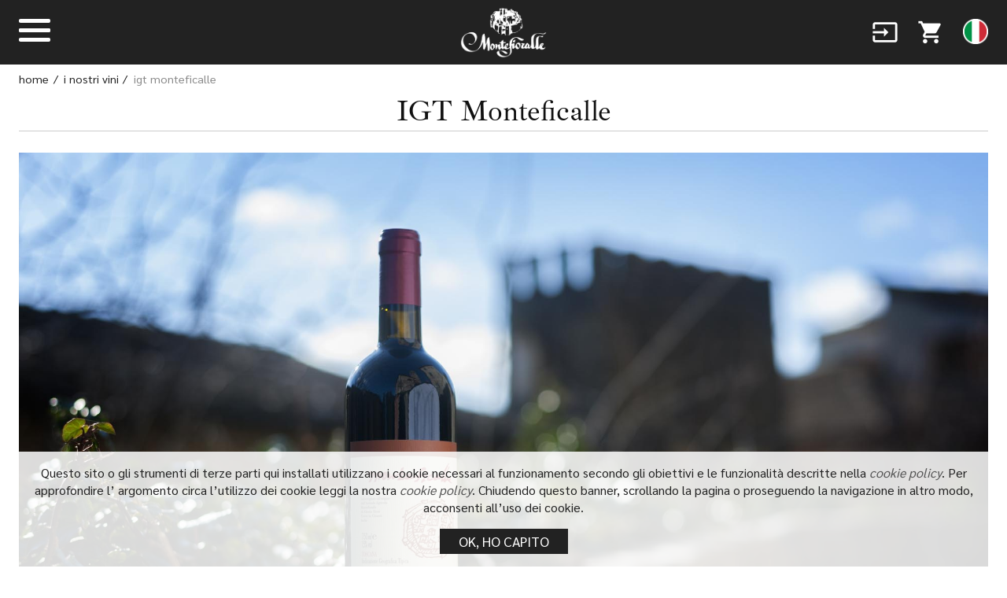

--- FILE ---
content_type: text/html; charset=UTF-8
request_url: https://www.montefioralle.wine/it/tipologia/dettaglio/3
body_size: 11506
content:
<!DOCTYPE html>
<!--[if lt IE 7]>      <html class="no-js lt-ie9 lt-ie8 lt-ie7" lang="it"> <![endif]-->
<!--[if IE 7]>         <html class="no-js lt-ie9 lt-ie8" lang="it"> <![endif]-->
<!--[if IE 8]>         <html class="no-js lt-ie9" lang="it"> <![endif]-->
<!--[if gt IE 8]><!--> <html class="no-js" lang="it"> <!--<![endif]-->
    <head>
        <meta charset="utf-8">
        <meta http-equiv="X-UA-Compatible" content="IE=edge">
        <title>Vino Monteficalle IGT Toscana</title>
        <meta name="description" content="Non chiamatelo “Supertuscan”, il Monteficalle è il nostro vino IGT prodotto con Cabernet Sauvignon e Merlot a Montefioralle ">
        <meta name="viewport" content="width=device-width, initial-scale=1">
        <meta property="og:title" content="Vino Monteficalle IGT Toscana" />
        <meta property="og:description" content="Non chiamatelo “Supertuscan”, il Monteficalle è il nostro vino IGT prodotto con Cabernet Sauvignon e Merlot a Montefioralle " />
        <meta property="og:type" content="website" />
        <meta property="og:url" content="https://www.montefioralle.wine/it/tipologia/dettaglio/3" />
        <meta property="og:image" content="https://www.montefioralle.wine/app/public/files/tipologia/_DSC2379.jpg" />
        <!-- Place favicon.ico and apple-touch-icon.png in the root directory -->
        <link rel="icon" href="https://www.montefioralle.wine/app/public/img/favicon-montefioralle.png">
        <link rel="icon" href="https://www.montefioralle.wine/app/public/img/favicon-montefioralle.ico">
        <link rel="stylesheet" href="https://www.montefioralle.wine/app/public/css/normalize.css">
        <link rel="stylesheet" href="https://www.montefioralle.wine/app/public/css/materialize.css">
        <link rel="stylesheet" href="https://www.montefioralle.wine/app/public/js/slick/slick.css">
        <link rel="stylesheet" href="https://www.montefioralle.wine/app/public/css/site.css?v6">
        <script>
          const root = 'https://www.montefioralle.wine/';
          const no_prod_specificato = "Specifica una quantità";
          const carrello_vuoto = "Il tuo carrello è vuoto";
          const dati_no_mod = "I dati NON sono stati modificati";
          const errore_paypal = "Si &egrave; verificato un errore con PayPal, la transazione &egrave; stata rifiutata!";
          let isHome = false;
          const lang_in_use = "it";
        </script>
        
    </head>
    <body>
        <!--[if lt IE 7]>
            <p class="browsehappy">You are using an <strong>outdated</strong> browser. Please <a href="http://browsehappy.com/">upgrade your browser</a> to improve your experience.</p>
        <![endif]-->
        <!-- Add your site or application content here -->
        <div class="loader hidden"></div>
        <div id="modal-notifiche" class="modal">
            <div class="modal-content">
                <p>
                    <i class="material-icons"></i>
                    <span></span>
                </p>
            </div>
            <div class="modal-footer">
                <a href="https://www.montefioralle.wine/it/ordine/carrello" class="cart-btn my-btn bk-orange extra-btn hidden">Vai al carrello
</a>
                <a href="javascript:{}" class="modal-close my-btn bk-purple">Chiudi
</a>
            </div>
        </div>
        <a class="inl-b img-link btn-menu" href="javascript:{}" onclick="toggleMenu($(this))">
            <span></span>
            <span></span>
            <span></span>
            <span></span>
        </a>
        <div class="overlay-menu">
            <!--<a href="javascript:{}" class="close" onclick="toggleMenu()"><i class="material-icons md-light">close</i></a>-->
            <nav class="custom-menu">
                <a class="home" href="https://www.montefioralle.wine/it"><img alt="logo montefioralle" src="https://www.montefioralle.wine/app/public/img/logo_verticale.png" /></a>
        <li><a class="underlined-out-horizontal" href="https://www.montefioralle.wine/it/pagina/dettaglio/1">L'azienda</a></li>
            <li><a class="underlined-out-horizontal" href="https://www.montefioralle.wine/it/pagina/dettaglio/2">il Territorio</a></li>
            <li><a class="underlined-out-horizontal" href="https://www.montefioralle.wine/it/tipologia/elenco">I nostri vini</a></li>
            <li><a class="underlined-out-horizontal" href="https://www.montefioralle.wine/it/pagina/dettaglio/15">Degustazioni e visite virtuali</a></li>
            <li><a class="underlined-out-horizontal" href="https://www.montefioralle.wine/it/pagina/dettaglio/6">Degustazioni e Visite</a></li>
            <li><a class="underlined-out-horizontal" href="https://www.montefioralle.wine/it/pagina/dettaglio/3">Come raggiungerci</a></li>
    <li><a href="https://www.montefioralle.wine/it/ordine/fase1" class="underlined-out-horizontal">Acquista Online
</a></li>
<li><a href="https://www.montefioralle.wine/it/pagina/wineClub" class="underlined-out-horizontal">Wine Club</a></li>
<li><a href="https://www.montefioralle.wine/it/blog" class="underlined-out-horizontal">Blog</a></li>
            </nav>
        </div>
        <header class="fixed">
            <div class="flex-cont sb c-al-items">
    <div class="logo"></div>
    <a href="https://www.montefioralle.wine/it" class="clickable-logo"></a>
    <div class="v-align-c">
        <a href="https://www.montefioralle.wine/it/ordine/fase1" class="inl-b"><span>Acquista Online
</span></a>
        <a class="inl-b" href="https://www.montefioralle.wine/it/pagina/dettaglio/6"><span>Degustazioni &amp; Visite
</span></a>
            <a href="https://www.montefioralle.wine/it/login" class="inl-b img-link mob-show"><i class="material-icons md-light">input</i></a>
        <a href="https://www.montefioralle.wine/it/ordine/carrello" class="inl-b img-link mob-show"><i class="material-icons md-light">shopping_cart</i></a>
        <a class="inl-b lang-sel img-link mob-show" onclick="openLangs()"><img src="https://www.montefioralle.wine/app/public/img/it.png" /></a>
    </div>
    <div class="langs">
                    <a class="img-link mob-show" href="https://www.montefioralle.wine/en/tipologia/dettaglio/3"><img src="https://www.montefioralle.wine/app/public/img/en.png" /></a>
                    <a class="img-link mob-show" href="https://www.montefioralle.wine/es/tipologia/dettaglio/3"><img src="https://www.montefioralle.wine/app/public/img/es.png" /></a>
                    <a class="img-link mob-show" href="https://www.montefioralle.wine/fr/tipologia/dettaglio/3"><img src="https://www.montefioralle.wine/app/public/img/fr.png" /></a>
                    <a class="img-link mob-show" href="https://www.montefioralle.wine/de/tipologia/dettaglio/3"><img src="https://www.montefioralle.wine/app/public/img/de.png" /></a>
            </div>
</div>
<hr />
        </header>
        <main>
            <div class="site-container">
    <div class="my-breadcrumbs">
        <a href="https://www.montefioralle.wine/it"><span class="underlined-smooth">home</span></a>
        <a href="https://www.montefioralle.wine/it/tipologia/elenco"><span class="underlined-smooth">I nostri Vini
</span></a>
        <label>IGT Monteficalle</label>
    </div>
    <h1 class="bbottom">IGT Monteficalle</h1>
    <div class="tipologia inner-container flex-cont sb">
        <div class="on-left">
            <div class="bk-img cover" style="background-image: url('https://www.montefioralle.wine/app/public/files/tipologia/_DSC2379.jpg')"></div>
            <article class="fromEditor">
                <h2>Non chiamatelo &ldquo;Supertuscan&rdquo;</h2>

<h3 style="text-align:left">Cabernet Sauvignon e Merlot si sposano insieme nel <em>terroir </em>di Montefioralle&nbsp;</h3>



<p>Questo vino &egrave; il frutto di un&rsquo;idea di Fernando prodotto a partire dagli anni &lsquo;80 con uve Cabernet Sauvignon e Merlot (<a href="/it/blog/dettaglio/5">leggi qui la storia completa</a>).&nbsp; Le parcelle di vigneto usato per questo vino hanno oltre 30 anni di et&agrave; e le rese sono molto modeste.</p>

<p>Trattandosi di vitigni internazionali, &egrave; uno stile diverso dal Chianti Classico, per questo motivo &egrave; classificato come IGT Toscana e talvolta menzionato con il termine (a noi non molto familiare) di &ldquo;Supertuscan&rdquo;.</p>

<p>Le uve vengono fermentate e vinificate separatamente fino al termine della malolattica. Alla fine dell&rsquo;inverno successivo alla vendemmia viene effettuato il blend (attualmente 50% Cabernet Sauvignon e 50% Merlot) direttamente in piccole botti di legno di quarto passaggio dove matura per 24 mesi.</p>

<p>Dopo una filtrazione leggera il vino viene imbottigliato, le bottiglie prodotte ogni anno sono tra le 600 e le 1200 unit&agrave;.</p>
            </article>
                            <h2>Annate
</h2>
                <p>Qui di seguito &egrave; possibile consultare il dettaglio e le schede tecniche di questa tipologia di vino per quanto riguarda le seguenti annate:
</p>
                <section class="annate flex-cont">
                                            <a href="https://www.montefioralle.wine/it/bottiglia/dettaglio/fic2022"
                           style="background-image: url('https://www.montefioralle.wine/app/public/files/tipologia/monteficalle.png')" class="box-annata hover-eff">
                            <!--<p class="my-red"><?/*=$tipologia->getNome()*/?></p>-->
                            <p class="anno">2022</p>
                        </a>
                                                <a href="https://www.montefioralle.wine/it/bottiglia/dettaglio/fic2021"
                           style="background-image: url('https://www.montefioralle.wine/app/public/files/tipologia/monteficalle.png')" class="box-annata hover-eff">
                            <!--<p class="my-red"><?/*=$tipologia->getNome()*/?></p>-->
                            <p class="anno">2021</p>
                        </a>
                                                <a href="https://www.montefioralle.wine/it/bottiglia/dettaglio/fic2020"
                           style="background-image: url('https://www.montefioralle.wine/app/public/files/tipologia/monteficalle.png')" class="box-annata hover-eff">
                            <!--<p class="my-red"><?/*=$tipologia->getNome()*/?></p>-->
                            <p class="anno">2020</p>
                        </a>
                                                <a href="https://www.montefioralle.wine/it/bottiglia/dettaglio/fic2019"
                           style="background-image: url('https://www.montefioralle.wine/app/public/files/tipologia/monteficalle.png')" class="box-annata hover-eff">
                            <!--<p class="my-red"><?/*=$tipologia->getNome()*/?></p>-->
                            <p class="anno">2019</p>
                        </a>
                                                <a href="https://www.montefioralle.wine/it/bottiglia/dettaglio/fic2018"
                           style="background-image: url('https://www.montefioralle.wine/app/public/files/tipologia/monteficalle.png')" class="box-annata hover-eff">
                            <!--<p class="my-red"><?/*=$tipologia->getNome()*/?></p>-->
                            <p class="anno">2018</p>
                        </a>
                                                <a href="https://www.montefioralle.wine/it/bottiglia/dettaglio/fic2017"
                           style="background-image: url('https://www.montefioralle.wine/app/public/files/tipologia/monteficalle.png')" class="box-annata hover-eff">
                            <!--<p class="my-red"><?/*=$tipologia->getNome()*/?></p>-->
                            <p class="anno">2017</p>
                        </a>
                                                <a href="https://www.montefioralle.wine/it/bottiglia/dettaglio/fic2016"
                           style="background-image: url('https://www.montefioralle.wine/app/public/files/tipologia/monteficalle.png')" class="box-annata hover-eff">
                            <!--<p class="my-red"><?/*=$tipologia->getNome()*/?></p>-->
                            <p class="anno">2016</p>
                        </a>
                                                <a href="https://www.montefioralle.wine/it/bottiglia/dettaglio/fic2015"
                           style="background-image: url('https://www.montefioralle.wine/app/public/files/tipologia/monteficalle.png')" class="box-annata hover-eff">
                            <!--<p class="my-red"><?/*=$tipologia->getNome()*/?></p>-->
                            <p class="anno">2015</p>
                        </a>
                                                <a href="https://www.montefioralle.wine/it/bottiglia/dettaglio/fic2014"
                           style="background-image: url('https://www.montefioralle.wine/app/public/files/tipologia/monteficalle.png')" class="box-annata hover-eff">
                            <!--<p class="my-red"><?/*=$tipologia->getNome()*/?></p>-->
                            <p class="anno">2014</p>
                        </a>
                                                <a href="https://www.montefioralle.wine/it/bottiglia/dettaglio/fic2013"
                           style="background-image: url('https://www.montefioralle.wine/app/public/files/tipologia/monteficalle.png')" class="box-annata hover-eff">
                            <!--<p class="my-red"><?/*=$tipologia->getNome()*/?></p>-->
                            <p class="anno">2013</p>
                        </a>
                                                <a href="https://www.montefioralle.wine/it/bottiglia/dettaglio/fic2012"
                           style="background-image: url('https://www.montefioralle.wine/app/public/files/tipologia/monteficalle.png')" class="box-annata hover-eff">
                            <!--<p class="my-red"><?/*=$tipologia->getNome()*/?></p>-->
                            <p class="anno">2012</p>
                        </a>
                                                <a href="https://www.montefioralle.wine/it/bottiglia/dettaglio/fic2011"
                           style="background-image: url('https://www.montefioralle.wine/app/public/files/tipologia/monteficalle.png')" class="box-annata hover-eff">
                            <!--<p class="my-red"><?/*=$tipologia->getNome()*/?></p>-->
                            <p class="anno">2011</p>
                        </a>
                                                <a href="https://www.montefioralle.wine/it/bottiglia/dettaglio/fic2010"
                           style="background-image: url('https://www.montefioralle.wine/app/public/files/tipologia/monteficalle.png')" class="box-annata hover-eff">
                            <!--<p class="my-red"><?/*=$tipologia->getNome()*/?></p>-->
                            <p class="anno">2010</p>
                        </a>
                                                <a href="https://www.montefioralle.wine/it/bottiglia/dettaglio/fic2009"
                           style="background-image: url('https://www.montefioralle.wine/app/public/files/tipologia/monteficalle.png')" class="box-annata hover-eff">
                            <!--<p class="my-red"><?/*=$tipologia->getNome()*/?></p>-->
                            <p class="anno">2009</p>
                        </a>
                                        </section>
                    </div>
        <aside class="on-right">
            <section class="products">
                                    <h2>Vini in stock
</h2>
                                    <div class="prod flex-cont sb">
                        <div class="bk-img" style="background-image: url('https://www.montefioralle.wine/app/public/files/prodotto/thmonteficalle_2022.jpg')"></div>
                        <div class="info">
                            <div>
                                <h3 class="my-purple">IGT Monteficalle 2022</h3>
                                <p>0.75 l</p>
                            </div>
                            <p class="prezzo my-purple">39 €</p>
                            <div class="select-qnt">
                                <label>numero di bottiglie
</label>
                                <i class="material-icons" onclick="modQnt('remove', $(this).parent())">remove_circle</i>
                                <input id="qnt_prod_121" class="browser-default" type="text" value="1" readonly />
                                <i class="material-icons" onclick="modQnt('add', $(this).parent())">add_circle</i>
                            </div>
                        </div>
                                                        <a onclick="aggiungiCarrello(121)" class="slide-ltr my-btn bk-purple fill-width">
                                    aggiungi al carrello
                                </a>
                            <div class="dispo-info">
    <p>solo <span>1215</span> rimanenti di <span>1800</span>
</p>
    <div class="my-cont-progress">
        <div class="my-progress-bar" style="width: 67.5%"></div>
    </div>
</div>
                    </div>
                                    <div class="prod flex-cont sb">
                        <div class="bk-img" style="background-image: url('https://www.montefioralle.wine/app/public/files/prodotto/thmonteficalle_2021.jpg')"></div>
                        <div class="info">
                            <div>
                                <h3 class="my-purple">IGT Monteficalle 2021</h3>
                                <p>0.75 l</p>
                            </div>
                            <p class="prezzo my-purple">43 €</p>
                            <div class="select-qnt">
                                <label>numero di bottiglie
</label>
                                <i class="material-icons" onclick="modQnt('remove', $(this).parent())">remove_circle</i>
                                <input id="qnt_prod_112" class="browser-default" type="text" value="1" readonly />
                                <i class="material-icons" onclick="modQnt('add', $(this).parent())">add_circle</i>
                            </div>
                        </div>
                                                        <a class="no-dispo my-btn bk-purple fill-width">
                                    non disponibile
                                </a>
                            <div class="dispo-info">
    <p>solo <span>27</span> rimanenti di <span>1800</span>
</p>
    <div class="my-cont-progress">
        <div class="my-progress-bar" style="width: 1.5%"></div>
    </div>
</div>
                            <a class="link full-width btn-block" onclick="openModalAvvisami(3)" href="javascript:{}">Avvisami quando torna disponibile
</a>
                                            </div>
                                    <div class="prod flex-cont sb">
                        <div class="bk-img" style="background-image: url('https://www.montefioralle.wine/app/public/files/prodotto/thmag-igt-21.jpg')"></div>
                        <div class="info">
                            <div>
                                <h3 class="my-purple">IGT Monteficalle 2021 MAGNUM + Wooden Box</h3>
                                <p>1.5 l</p>
                            </div>
                            <p class="prezzo my-purple">85 €</p>
                            <div class="select-qnt">
                                <label>numero di bottiglie
</label>
                                <i class="material-icons" onclick="modQnt('remove', $(this).parent())">remove_circle</i>
                                <input id="qnt_prod_116" class="browser-default" type="text" value="1" readonly />
                                <i class="material-icons" onclick="modQnt('add', $(this).parent())">add_circle</i>
                            </div>
                        </div>
                                                        <a class="no-dispo my-btn bk-purple fill-width">
                                    non disponibile
                                </a>
                            <div class="dispo-info">
    <p>solo <span>0</span> rimanenti di <span>12</span>
</p>
    <div class="my-cont-progress">
        <div class="my-progress-bar" style="width: 0%"></div>
    </div>
</div>
                            <a class="link full-width btn-block" onclick="openModalAvvisami(3)" href="javascript:{}">Avvisami quando torna disponibile
</a>
                                            </div>
                            </section>
        </aside>
    </div>
</div>
        </main>
        <footer>
            <div class="on-left fromEditor">
    <p><img class="logo" src="/app/public/img/logo_verticale.png" /></p>

<p>Azienda Agricola Montefioralle di Sieni Alessia</p>

<p>via montefioralle - 50022 Greve in Chianti - Firenze - Italia<br />
Visite <a href="tel:+393928425595">+39 392 8425595</a> &bull; Azienda <a href="tel:+39329567897">+39 328 9567897</a><br />
P.IVA 04708330487 - C.F. SNILSS67L43D612Q - SDI: M5UXCR1</p>

<div class="social-icons"><a href="https://www.facebook.com/montefioralle" target="_blank"><img src="/app/public/files/ckfinder/images/fb_footer.png" /></a> <a href="https://www.instagram.com/montefioralle" target="_blank"><img src="/app/public/files/ckfinder/images/instagram_footer.png" /></a> <a href="https://twitter.com/MontefioralleWi" target="_blank"><img src="/app/public/files/ckfinder/images/tw_footer.png" /></a> <a href="https://www.youtube.com/c/montefioralle" target="_blank"><img src="/app/public/files/ckfinder/images/youtube_footer.png" /></a></div>

<p>Per visite e degustazioni: <a href="mailto:visite@montefioralle.wine">visite@montefioralle.wine</a></p>

<p>Per tutto il resto: <a href="mailto:info@montefioralle.wine">info@montefioralle.wine</a></p>
</div>
<nav class="on-right">
            <div class="voce">
                            <a href="https://www.montefioralle.wine/it/pagina/dettaglio/1"><h3>L'azienda</h3></a>
                        <div class="sotto-voci clearfix">
                <!-- TEMPLATE PER EVENTUALI SOTTOVOCI
                <a><span class="underlined-smooth">Our wines</span></a>
                <a><span class="underlined-smooth">Territory</span></a>
                <a><span class="underlined-smooth">Vintage</span></a>-->
            </div>
        </div>
            <div class="voce">
                            <a href="https://www.montefioralle.wine/it/pagina/dettaglio/2"><h3>il Territorio</h3></a>
                        <div class="sotto-voci clearfix">
                <!-- TEMPLATE PER EVENTUALI SOTTOVOCI
                <a><span class="underlined-smooth">Our wines</span></a>
                <a><span class="underlined-smooth">Territory</span></a>
                <a><span class="underlined-smooth">Vintage</span></a>-->
            </div>
        </div>
            <div class="voce">
                            <a href="https://www.montefioralle.wine/it/tipologia/elenco"><h3>I nostri vini</h3></a>
                        <div class="sotto-voci clearfix">
                <!-- TEMPLATE PER EVENTUALI SOTTOVOCI
                <a><span class="underlined-smooth">Our wines</span></a>
                <a><span class="underlined-smooth">Territory</span></a>
                <a><span class="underlined-smooth">Vintage</span></a>-->
            </div>
        </div>
            <div class="voce">
                            <a href="https://www.montefioralle.wine/it/pagina/dettaglio/15"><h3>Degustazioni e visite virtuali</h3></a>
                        <div class="sotto-voci clearfix">
                <!-- TEMPLATE PER EVENTUALI SOTTOVOCI
                <a><span class="underlined-smooth">Our wines</span></a>
                <a><span class="underlined-smooth">Territory</span></a>
                <a><span class="underlined-smooth">Vintage</span></a>-->
            </div>
        </div>
            <div class="voce">
                            <a href="https://www.montefioralle.wine/it/pagina/dettaglio/6"><h3>Degustazioni e Visite</h3></a>
                        <div class="sotto-voci clearfix">
                <!-- TEMPLATE PER EVENTUALI SOTTOVOCI
                <a><span class="underlined-smooth">Our wines</span></a>
                <a><span class="underlined-smooth">Territory</span></a>
                <a><span class="underlined-smooth">Vintage</span></a>-->
            </div>
        </div>
            <div class="voce">
                            <a href="https://www.montefioralle.wine/it/pagina/dettaglio/3"><h3>Come raggiungerci</h3></a>
                        <div class="sotto-voci clearfix">
                <!-- TEMPLATE PER EVENTUALI SOTTOVOCI
                <a><span class="underlined-smooth">Our wines</span></a>
                <a><span class="underlined-smooth">Territory</span></a>
                <a><span class="underlined-smooth">Vintage</span></a>-->
            </div>
        </div>
        <div class="voce">
        <a href="https://www.montefioralle.wine/it/pagina/wineClub"><h3>Wine Club</h3></a>
        <div class="sotto-voci clearfix"></div>
    </div>
    <div class="voce">
        <a href="https://www.montefioralle.wine/it/blog"><h3>Blog</h3></a>
        <div class="sotto-voci clearfix"></div>
    </div>
</nav>
        </footer>

        <div id="modal-avvisami" class="modal">
            <div class="modal-content">
                Inserisci la tua e-mail e ti contatteremo non appena la nuova annata di questo prodotto sar&agrave; disponibile
                <form id="mail_avvisami">
                    <input type="email" name="email" placeholder="email" class="center" required/>
                    <input type="hidden" name="id_tipologia" />
                </form>
            </div>
            <div class="modal-footer">
                <a href="javascript:{}" onclick="$('#mail_avvisami').submit()" class="my-btn bk-orange extra-btn">Avvisami
</a>
                <a href="javascript:{}" class="modal-close my-btn bk-purple">Chiudi
</a>
            </div>
        </div>
        <link
                rel="preload"
                as="style" onload="this.rel = 'stylesheet'"
                href="https://fonts.googleapis.com/icon?family=Material+Icons">
        <script src="https://www.montefioralle.wine/app/public/js/modernizr.js"></script>
        <script src="https://www.montefioralle.wine/app/public/js/jquery-3.4.1.min.js"></script>
        <script src="https://www.montefioralle.wine/app/public/js/jquery-validation/jquery.validate.min.js"></script>
        <script src="https://www.montefioralle.wine/app/public/js/jquery-validation/additional-methods.min.js"></script>
        <script src="https://www.montefioralle.wine/app/public/js/jquery-validation/localization/messages_it.min.js"></script>        <script src="https://www.montefioralle.wine/app/public/js/materialize.min.js"></script>
        <script src="https://www.montefioralle.wine/app/public/js/select-fix-materialize-ios.js"></script>
        <script src="https://www.montefioralle.wine/app/public/js/plugins.js"></script>
        <script src="https://www.montefioralle.wine/app/public/js/slick/slick.min.js"></script>
        <script src="https://www.montefioralle.wine/app/public/js/site.js"></script>
                <script src="https://www.montefioralle.wine/app/public/js/shopping-functions.js"></script>
        <!-- SANDBOX -->
        <!--<script src="https://www.paypal.com/sdk/js?client-id=AVztiH5zfMPyXPzjeYE4kqDycYvb_U9HxV7PSXW-JzBUUxIeCOppvA-f60Hu2FLlL6b6mqdJDPeUg7iY&currency=EUR&disable-funding=sofort,mybank,card"></script>-->
        <!-- PRODUZIONE -->
        
        <!-- Facebook Pixel Code -->
        <script type='text/plain' class='ce-script'>
          !function(f,b,e,v,n,t,s)
          {if(f.fbq)return;n=f.fbq=function(){n.callMethod?
            n.callMethod.apply(n,arguments):n.queue.push(arguments)};
            if(!f._fbq)f._fbq=n;n.push=n;n.loaded=!0;n.version='2.0';
            n.queue=[];t=b.createElement(e);t.async=!0;
            t.src=v;s=b.getElementsByTagName(e)[0];
            s.parentNode.insertBefore(t,s)}(window, document,'script',
            'https://connect.facebook.net/en_US/fbevents.js');
          fbq('init', '499817406850866');
          /*fbq('track', 'PageView');*/
        </script>
        <noscript>
            <img height="1" width="1" style="display:none" src="https://www.facebook.com/tr?id=499817406850866&ev=PageView&noscript=1"/>
        </noscript>
        <!-- Facebook conversion api render action for page view triggering -->
                <!-- End Facebook Pixel Code -->
        
        
        
        <!-- Google Tag Manager -->
        <script type='text/plain' class='ce-script'>
          (function(w,d,s,l,i){w[l]=w[l]||[];w[l].push({'gtm.start':
              new Date().getTime(),event:'gtm.js'});var f=d.getElementsByTagName(s)[0],
            j=d.createElement(s),dl=l!='dataLayer'?'&l='+l:'';j.async=true;j.src=
            'https://www.googletagmanager.com/gtm.js?id='+i+dl;f.parentNode.insertBefore(j,f);
          })(window,document,'script','dataLayer','GTM-NC5L9MV');
        </script>
        <!-- End Google Tag Manager -->
        <!-- Google Tag Manager (noscript) -->
        <noscript>
            <iframe src="https://www.googletagmanager.com/ns.html?id=GTM-NC5L9MV" height="0" width="0" style="display:none;visibility:hidden"></iframe>
        </noscript>
        <!-- End Google Tag Manager (noscript) -->

        <script type='text/plain' class='ce-script'>
                    window.customerlySettings = {
                app_id: "4d7d51b3"
            };
                !function(){var e=window,i=document,t="customerly",n="queue",o="load",r="settings",u=e[t]=e[t]||[];if(u.t){return void u.i("[customerly] SDK already initialized. Snippet included twice.")}u.t=!0;u.loaded=!1;u.o=["event","attribute","update","show","hide","open","close"];u[n]=[];u.i=function(t){e.console&&!u.debug&&console.error&&console.error(t)};u.u=function(e){return function(){var t=Array.prototype.slice.call(arguments);return t.unshift(e),u[n].push(t),u}};u[o]=function(t){u[r]=t||{};if(u.loaded){return void u.i("[customerly] SDK already loaded. Use customerly.update to change settings.")}u.loaded=!0;var e=i.createElement("script");e.type="text/javascript",e.async=!0,e.src="https://messenger.customerly.io/launcher.js";var n=i.getElementsByTagName("script")[0];n.parentNode.insertBefore(e,n)};u.o.forEach(function(t){u[t]=u.u(t)})}();customerly.load(window.customerlySettings);
        </script>
        <script>
          $(function(){
            if (isHome) {
              $('.custom-slider').slick({
                autoplay: true,
                arrows: false,
                dots: false,
                fade: true,
                speed: 1100,
                autoplaySpeed: 7000,
                infinite: true,
                cssEase: 'cubic-bezier(0.7, 0, 0.3, 1)',
                pauseOnHover: false,
                pauseOnFocus: false,
                touchMove: false,
                swipe: false
              });

              $('.news-carousel').slick({
                slidesToShow: 3,
                slidesToScroll: 1,
                responsive: [
                  {
                    breakpoint: 768,
                    settings: {
                      slidesToShow: 1,
                      slidesToScroll: 1
                    }
                  },
                  {
                    breakpoint: 1300,
                    settings: {
                      slidesToShow: 2,
                      slidesToScroll: 1
                    }
                  }
                ],
                prevArrow: '<span class="custom-controls custom-prev"><img alt="arrow back" src="https://www.montefioralle.wine/app/public/img/sx_vinaccia.png" /></span>',
                nextArrow: '<span class="custom-controls custom-next"><img alt="arrow next" src="https://www.montefioralle.wine/app/public/img/dx_vinaccia.png" /></span>'
              });

              $('.blog-carousel').slick({
                prevArrow: '<span class="custom-controls custom-prev"><img alt="arrow back" src="https://www.montefioralle.wine/app/public/img/sx_vinaccia.png" /></span>',
                nextArrow: '<span class="custom-controls custom-next"><img alt="arrow next" src="https://www.montefioralle.wine/app/public/img/dx_vinaccia.png" /></span>'
              });
            }
            
            if ($('.fromEditor .cont-slider')) {
              $('.fromEditor .cont-slider').slick({
                prevArrow: '<span class="custom-prev"><img alt="arrow back" src="https://www.montefioralle.wine/app/public/img/sx_vinaccia.png" /></span>',
                nextArrow: '<span class="custom-next"><img alt="arrow next" src="https://www.montefioralle.wine/app/public/img/dx_vinaccia.png" /></span>'
              });
            }
            
            if ($('#fix-head').length > 0) {
              $('.btn-menu').addClass('abs');
              var stickyOffset = $('#fix-head').offset().top;
              $(window).scroll(function () {
                var scroll = $(window).scrollTop();
                if (scroll >= stickyOffset) {
                  $('header').addClass('fixed');
                  $('.btn-menu').removeClass('abs');
                } else {
                  $('header').removeClass('fixed');
                  $('.btn-menu').addClass('abs');
                }
              });
            }
            
            $('#modal-notifiche').modal({
              endingTop: '40%',
              onCloseEnd: function() {
                resetModalBtn();
              }
            });

            $('#modal-avvisami').modal({
              endingTop: '40%'
            });
            
            if ($('input#codice-sconto').length > 0) {
              $('input#codice-sconto').on('keypress', function(e) {
                if (e.which == 13) {
                  applicaCodiceSconto($('input#codice-sconto').val());
                }
              })
            }

            if ($('.purchase .sel-country select').length > 0) {
              $('.purchase .sel-country select').formSelect();
              //selectInfoCountry($('.purchase .sel-country select').val());
            }

            if ($('#dati_cliente  select#lingua').length > 0) {
              $('#dati_cliente select#lingua').formSelect();
            }

            if ($('.wine-club-sign .sel-country select').length > 0) {
              $('.wine-club-sign .sel-country select').formSelect();
            }
            
            if ($('.articolo .gallery').length > 0) {
              $('.articolo .gallery').lightGallery({
                mode: 'lg-fade',
                loop: false
              });
            }

            $( "#mail_avvisami" ).validate({
              errorClass: "custom-form-error",
              submitHandler: function(form) {
                salvaMailAvvisami($(form).find('input[name="email"]').val(), $(form).find('input[name="id_tipologia"]').val());
              }
            });
            
            if ($('#login-mail').length > 0) {
              $( "#login-mail" ).validate({
                errorClass: "custom-form-error",
                submitHandler: function(form) {
                  checkEmail($(form).find('#username').val());
                }
              });
              $( "#login" ).validate({
                errorClass: "custom-form-error",
                submitHandler: function(form) {
                  login($(form));
                }
              });
            }
            
            if ($('#reset-password').length > 0) {
              $( "#reset-password" ).validate({
                errorClass: "custom-form-error",
                rules: {
                  re_password: {
                    equalTo: '#password'
                  }
                },
                submitHandler: function(form) {
                  resetPassword($(form));
                }
              });
            }
            
            if ($('#dettagli_spedizione').length > 0) {
              $( "#dettagli_spedizione" ).validate({
                errorClass: "custom-form-error",
                errorPlacement: function(error, element) {
                  if (element.prop('id') === 'nazione' || element.hasClass('error-display-fix')) {
                    error.appendTo( element.parent().parent(".cont-input"));
                  } else {
                    error.appendTo( element.parent(".cont-input"));
                  }
                },
                submitHandler: function(form) {
                  modificaDettagliSpedizione($(form));
                }
              });
            }

            if ($('#registrazione').length > 0) {
              $( "#registrazione" ).validate({
                errorClass: "custom-form-error",
                errorPlacement: function(error, element) {
                  if (element.prop('id') === 'nazione') {
                    error.appendTo( element.parent().parent(".cont-input"));
                  } else {
                    error.appendTo( element.parent(".cont-input"));
                  }
                },
                rules: {
                 re_password: {
                    equalTo: '#password'
                  }
                },
                submitHandler: function(form) {
                  registraNuovoUtente($(form));
                }
              });
            }

            if ($('.area-ris').length > 0) {
              $( "#dati_cliente" ).validate({
                errorClass: "custom-form-error",
                submitHandler: function(form) {
                  modificaDatiUtente($(form));
                }
              });

              $( "#modifica_password" ).validate({
                errorClass: "custom-form-error",
                rules: {
                  re_password: {
                    equalTo: '#nuova_password'
                  }
                },
                submitHandler: function(form) {
                  modificaPassword($(form));
                }
              });
            }
          })
        </script>

                    <script>$(function(){$('#cookie__session').show();$('#cookie__analytics').show();$('#cookie__maps').show();$('#cookie__pixel').show();$('#cookie__addroll').show();$('#cookie__adwords').show();});</script><style>

    .ce-banner{
        width:98%;
        padding: 8px 1%;
        text-align: center;
        font-size: 12px;
        transition-property: all;
        transition-duration: .5s;
        transition-timing-function: cubic-bezier(0, 1, 0.5, 1);
        z-index: 100000;
        position:fixed;
    }

    .ce-banner.cookie__closed{
        height:0;
        overflow: hidden;
        padding: 0;
    }

    .ce-banner a{
        text-decoration: none;
        font-style: italic;
    }

    .ce-banner a.ce-accept{
        text-decoration: none;
        display: inline-block;
        padding: 3px 10px;
        font-weight: normal;
        line-height: 18px;
        margin: 5px 0;
        font-style: normal;
    }

    .cookie__overlay {
        position: fixed;
        top: 0;
        bottom: 0;
        left: 0;
        right: 0;
        background: rgba(0, 0, 0, 0.7);
        transition: opacity 500ms;
        visibility: hidden;
        opacity: 0;
        z-index:1499;
    }
    .cookie__overlay:target {
        visibility: visible;
        opacity: 1;
    }

    .cookie__popup {
        margin: 4% auto;
        padding: 4% 2% 4% 2%;
        background: #fff;
        width: 80%;
        position: relative;
        transition: all 5s ease-in-out;
        z-index: 1500;
        text-align: left;
        max-height: 78%;
        overflow-y: auto;
    }

    .cookie__popup .cookie__h2 {
        margin-top: 0;
        margin-bottom: 10px;
        color: #333;
        text-transform: uppercase;
        font-size: 20px;
    }
    .cookie__popup .cookie__close {
        position: absolute;
        top: 10px;
        right: 15px;
        transition: all 200ms;
        font-size: 20px;
        font-weight: bold;
        text-decoration: none;
        color: #333;
        padding: 3px 8px;
        display: inline-block;
        border: 3px solid #333;
    }
    .cookie__popup .cookie__close:hover {
        opacity:0.8;
    }
    .cookie__popup .cookie__content {
        max-height: 30%;
        overflow: auto;
        color:#333 !important;
        font-weight:normal;
        font-size:14px;

    }

    .cookie__content .cookie__title{
        font-size: 18px !important;
        margin: 10px 0 5px 0 !important;
        padding: 0 !important;
        text-transform: uppercase !important;
        font-weight: bold !important;
    }

    .cookie__content .cookie__par{
        margin: 3px 0 !important;
    }

    .cookie__content a{
        color: #c40011 !important;
        text-decoration: none !important;
    }

    .cookie__list{
        display:none;
    }
</style><style>.ce-banner{bottom:0}</style><style>

    .ce-banner{
        background-color: rgba(255,255,255,0.8);
        color:#222;
    }

    .ce-banner a{
        color: #555;
    }

    .ce-banner a.ce-accept{
        background-color: #222;
        color:white;
    }
</style>
<script id="ce-banner-html" type="text/plain">
        Questo sito o gli strumenti di terze parti qui installati utilizzano i cookie necessari al funzionamento secondo gli obiettivi e le funzionalità descritte nella <a href="#cookie__popup1">cookie policy</a>. Per approfondire l’ argomento circa l’utilizzo dei cookie leggi la nostra <a href="#cookie__popup1">cookie policy</a>.
Chiudendo questo banner, scrollando la pagina o proseguendo la navigazione in altro modo, acconsenti all’uso dei cookie.
        <br/><a href="#" class="ce-accept">Ok, ho capito</a>
</script>

<script id="ce-iframePlaceholder-html" type="text/plain">

</script>



<div id="cookie__popup1" class="cookie__overlay">
    <div class="cookie__popup">
        <div class="cookie__h2">Informativa sull'utilizzo dei cookie</div>
        <div class="cookie__content">

            <div class="cookie__par">Il nostro sito Web utilizza i cookie. Utilizzando il nostro sito e accettando le condizioni della presente informativa, si acconsente all'utilizzo dei cookie in conformità ai termini e alle condizioni dell’informativa stessa.</div>

            <div class="cookie__title">Informazioni sui cookie</div>

            <div class="cookie__par">Un cookie è un file di piccole dimensioni, generalmente composto da lettere e da numeri, che viene scaricato su un dispositivo quando l’utente accede a determinati siti Web. I cookie permettono a un sito Web di riconoscere il dispositivo dell’utente, tracciarne la navigazione attraverso le diverse pagine di un sito Web e identificare gli utenti che visitano di nuovo un sito. I cookie non contengono informazioni che identificano personalmente l’utente, , ma le informazioni personali che archiviamo in relazione all’utente potrebbero  essere collegate alle informazioni conservate nei cookie e ottenute da essi.</div>

            <div class="cookie__title">Tipologia di cookie utilizzati sul sito</div>

            <div id="cookie__session" class="cookie__list">
                &bull; Cookie "tecnici" di sessione, consentono al sito Web di collegare le azioni di un utente durante una sessione del browser. I cookie di sessione scadono quando termina la sessione del browser e pertanto non vengono conservati.<br/>
            </div>
            <div id="cookie__maps" class="cookie__list">
                &bull; Cookie di "terze parti" di  alcuni servizi Google come ad esempio Google Maps. E’ possibile consultare i dettagli su questi cookie in <a href="http://www.google.com/intl/it_it/policies/technologies/cookies/" target="_blank">questa pagina dedicata</a>.<br/>
            </div>
            <div id="cookie__analytics" class="cookie__list">
                &bull; Cookie di "terze parti" di Google Analytics, consentono la raccolta dei dati statistici (sempre in forma anomima) delle visite sul sito web. E’ possibile consultare i dettagli su questi cookie in <a href="https://developers.google.com/analytics/devguides/collection/analyticsjs/cookie-usage" target="_blank">questa pagina dedicata</a>.<br/>
            </div>
            <div id="cookie__facebook" class="cookie__list">
                &bull; Cookie di "terze parti" di Facebook, consentono il funzionamento dei plugin del socialnetwork sul sito (Es, Like box, bottoni "mi piace", commenti, etc). E’ possibile consultare i dettagli su questi cookie in <a href="https://www.facebook.com/help/cookies/" target="_blank">questa pagina dedicata</a>.<br/>
            </div>
            <div id="cookie__twitter" class="cookie__list">
                &bull; Cookie di "terze parti" di Twitter, permette il funzionamento del plugin per la condivisione delle pagine su Twitter. E’ possibile consultare i dettagli su questi cookie in <a href="https://support.twitter.com/articles/20170514-twitters-use-of-cookies-and-similar-technologies" target="_blank">questa pagina dedicata</a>.<br/>
            </div>
            <div id="cookie__addThis" class="cookie__list">
                &bull; Cookie di "terze parti" di Addthis.com, sono legati al plugin che permette la condivisione delle pagine sui principali social network. E’ possibile consultare i dettagli su questi cookie in <a href="http://www.addthis.com/privacy/privacy-policy" target="_blank">questa pagina dedicata</a>.<br/>
            </div>
            <div id="cookie__tripAdvisor" class="cookie__list">
                &bull; Cookie di "terze parti" di Trip Advisor, sono legati al plugin che permette la visualizzazione delle recensioni sul sito. E’ possibile consultare i dettagli su questi cookie in <a href="http://www.tripadvisor.it/pages/privacy.html" target="_blank">questa pagina dedicata</a>.<br/>
            </div>
            <div id="cookie__adroll" class="cookie__list">
                &bull;  Cookie di "terze parti" di Adroll per Il servizio di retargeting. Tale servizio permette di "inseguire" gli utenti che hanno visitato il presente sito web senza portare a termine una conversione, stimolandoli a tornare per concludere l’azione. Tale servizio fa uso di differenti cookies, anche profilanti. Al seguente link è possibile trovare la privacy policy di ADROLL: <a href="https://www.adroll.com/en-GB/about/privacy" target="_blank">https://www.adroll.com/en-GB/about/privacy</a>. Mentre al seguente link <a href="http://www.networkadvertising.org/choices/" target="_blank">http://www.networkadvertising.org/choices/</a> è possibile scegliere per quali società ADROLL può fare pubblicità mirata.<br/>
            </div>
            <div id="cookie__pixel" class="cookie__list">
                &bull;  Cookie di "terze parti" di Facebook per Il servizio di retargeting. Tale servizio permette di "inseguire" gli utenti che hanno visitato il presente sito web senza portare a termine una conversione, stimolandoli a tornare per concludere l’azione. Tale servizio fa uso di differenti cookies, anche profilanti. Al seguente link è possibile trovare la privacy policy di Facebook: <a href="https://www.facebook.com/help/cookies/" target="_blank">https://www.facebook.com/help/cookies/</a>. Mentre al seguente link <a href="http://www.networkadvertising.org/choices/" target="_blank">http://www.networkadvertising.org/choices/</a> è possibile scegliere per quali società Facebook può fare pubblicità mirata.<br/>
            </div>
            <div id="cookie__adwords" class="cookie__list">
                &bull; Cookie di "terze parti" di Google AdWords per Il servizio di retargeting. Tale servizio permette di "inseguire" gli utenti che hanno visitato il presente sito web senza portare a termine una conversione, stimolandoli a tornare per concludere l’azione. Tale servizio fa uso di differenti cookies, anche profilanti.<br/>
            </div>

            <div class="cookie__title">Blocco dei cookie</div>

            <div class="cookie__par">Puoi decidere di permettere o meno l’utilizzo  dei cookie sul tuo computer, le impostazioni riguardanti i cookie possono essere controllate e modificate dalle "Preferenze" del browser. Se blocchi i cookie, questo potrebbe compromettere alcune funzionalità del sito.</div>

            <div class="cookie__par">Seleziona qui sotto il browser che stai utilizzando, per informazioni su come modificare le impostazioni dei cookie.</div>
            &bull; <a href="https://support.google.com/chrome/bin/answer.py?hl=it&answer=95647&topic=14666&ctx=topic" target="_blank">Chrome</a><br/>
            &bull; <a href="http://support.mozilla.org/it/kb/Attivare%20e%20disattivare%20i%20cookie" target="_blank">Firefox</a><br/>
            &bull; <a href="http://windows.microsoft.com/it-it/windows-vista/block-or-allow-cookies" target="_blank">Internet Explorer</a><br/>
            &bull; <a href="http://www.opera.com/browser/tutorials/security/privacy/" target="_blank">Opera</a><br/>
            &bull; <a href="http://www.apple.com/it/support/" target="_blank">Safari</a><br/>

        </div>

        <a class="cookie__close" href="#">X</a>
    </div>
</div><script type="text/javascript">
    window.COOKIES_ENABLER=window.COOKIES_ENABLER||function(){"use strict";function e(){var e,n;for(e=1;e<arguments.length;e++)for(n in arguments[e])arguments[e].hasOwnProperty(n)&&(arguments[0][n]=arguments[e][n]);return arguments[0]}function n(e,n,t){var s;return function(){var a=this,i=arguments,o=function(){s=null,t||e.apply(a,i)},r=t&&!s;clearTimeout(s),s=setTimeout(o,n),r&&e.apply(a,i)}}function t(e,n){do if(s(e,n))return e;while(e=e.parentNode);return null}function s(e,n){return(" "+e.className+" ").indexOf(" "+n+" ")>-1}var a,i,o,r={scriptClass:"ce-script",iframeClass:"ce-iframe",acceptClass:"ce-accept",disableClass:"ce-disable",dismissClass:"ce-dismiss",bannerClass:"ce-banner",bannerHTML:null!==document.getElementById("ce-banner-html")?document.getElementById("ce-banner-html").innerHTML:'<p>This website uses cookies. <a href="#" class="ce-accept">Enable Cookies</a></p>',eventScroll:!1,scrollOffset:200,clickOutside:!1,cookieName:"ce-cookie",cookieDuration:"365",iframesPlaceholder:!0,iframesPlaceholderHTML:null!==document.getElementById("ce-iframePlaceholder-html")?document.getElementById("ce-iframePlaceholder-html").innerHTML:'<p>To view this content you need to<a href="#" class="ce-accept">Enable Cookies</a></p>',iframesPlaceholderClass:"ce-iframe-placeholder",onEnable:"",onDismiss:"",onDisable:""},c=function(){Math.abs(window.pageYOffset-o)>a.scrollOffset&&u()},l=function(){i={accept:document.getElementsByClassName(a.acceptClass),disable:document.getElementsByClassName(a.disableClass),banner:document.getElementsByClassName(a.bannerClass),dismiss:document.getElementsByClassName(a.dismissClass)};var e,n=i.accept,s=n.length,r=i.disable,l=r.length,d=i.dismiss,p=d.length;for(a.eventScroll&&window.addEventListener("load",function(){o=window.pageYOffset,window.addEventListener("scroll",c)}),a.clickOutside&&document.addEventListener("click",function(e){var n=e.target;return t(n,a.iframesPlaceholderClass)||t(n,a.disableClass)||t(n,a.bannerClass)||t(n,a.dismissClass)||t(n,a.disableClass)?!1:void u()}),e=0;s>e;e++)n[e].addEventListener("click",function(e){e.preventDefault(),u(e)});for(e=0;l>e;e++)r[e].addEventListener("click",function(e){e.preventDefault(),m(e)});for(e=0;p>e;e++)d[e].addEventListener("click",function(e){e.preventDefault(),f.dismiss()})},d=function(n){a=e({},r,n),"Y"==p.get()?("function"==typeof a.onEnable&&a.onEnable(),b.get(),g.get()):"N"==p.get()?("function"==typeof a.onDisable&&a.onDisable(),g.hide(),l()):(f.create(),g.hide(),l())},u=n(function(e){"undefined"!=typeof e&&"click"===e.type&&e.preventDefault(),"Y"!=p.get()&&(p.set(),b.get(),g.get(),g.removePlaceholders(),f.dismiss(),window.removeEventListener("scroll",c),"function"==typeof a.onEnable&&a.onEnable())},250,!1),m=function(e){"undefined"!=typeof e&&"click"===e.type&&e.preventDefault(),"N"!=p.get()&&(p.set("N"),f.dismiss(),window.removeEventListener("scroll",c),"function"==typeof a.onDisable&&a.onDisable())},f=function(){function e(){var e='<div class="'+a.bannerClass+'">'+a.bannerHTML+"</div>";document.body.insertAdjacentHTML("beforeend",e)}function n(){i.banner[0].style.display="none","function"==typeof a.onDismiss&&a.onDismiss()}return{create:e,dismiss:n}}(),p=function(){function e(e){var n,t,s="undefined"!=typeof e?e:"Y";a.cookieDuration?(n=new Date,n.setTime(n.getTime()+24*a.cookieDuration*60*60*1e3),t="; expires="+n.toGMTString()):t="",document.cookie=a.cookieName+"="+s+t+"; path=/"}function n(){var e,n,t,s=document.cookie.split(";"),i=s.length;for(e=0;i>e;e++)if(n=s[e].substr(0,s[e].indexOf("=")),t=s[e].substr(s[e].indexOf("=")+1),n=n.replace(/^\s+|\s+$/g,""),n==a.cookieName)return unescape(t)}return{set:e,get:n}}(),g=function(){function e(e){var n=document.createElement("div");n.className=a.iframesPlaceholderClass,n.innerHTML=a.iframesPlaceholderHTML,e.parentNode.insertBefore(n,e)}function n(){var e,n=document.getElementsByClassName(a.iframesPlaceholderClass),t=n.length;for(e=t-1;e>=0;e--)n[e].remove()}function t(){var n,t,s=document.getElementsByClassName(a.iframeClass),i=s.length;for(t=0;i>t;t++)n=s[t],n.style.display="none",a.iframesPlaceholder&&e(n)}function s(){var e,n,t,s=document.getElementsByClassName(a.iframeClass),i=s.length;for(t=0;i>t;t++)n=s[t],e=n.attributes["data-ce-src"].value,n.src=e,n.style.display="block"}return{hide:t,get:s,removePlaceholders:n}}(),b=function(){function e(){var e,n,t,s,i=document.getElementsByClassName(a.scriptClass),o=i.length,r=document.createDocumentFragment();for(e=0;o>e;e++)if(i[e].hasAttribute("data-ce-src"))"undefined"==typeof postscribe&&postscribe(i[e].parentNode,'<script src="'+i[e].getAttribute("data-ce-src")+'"><\/script>');else{for(t=document.createElement("script"),t.type="text/javascript",n=0;n<i[e].attributes.length;n++)s=i[e].attributes[n],s.specified&&"type"!=s.name&&"class"!=s.name&&t.setAttribute(s.name,s.value);t.innerHTML=i[e].innerHTML,r.appendChild(t)}document.body.appendChild(r)}return{get:e}}();return{init:d,enableCookies:u,dismissBanner:f.dismiss}}();

    $(function(){
        COOKIES_ENABLER.init(
            {
                eventScroll: true,
                scrollOffset: 60,
                clickOutside: true,
                onEnable: function(){
                    $(".ce-banner").addClass("cookie__closed")
                }
            }
        );
    })
</script>

</body>
</html>


--- FILE ---
content_type: text/css
request_url: https://www.montefioralle.wine/app/public/css/site.css?v6
body_size: 17863
content:
/*! HTML5 Boilerplate v4.3.0 | MIT License | http://h5bp.com/ */

/*
 * What follows is the result of much research on cross-browser styling.
 * Credit left inline and big thanks to Nicolas Gallagher, Jonathan Neal,
 * Kroc Camen, and the H5BP dev community and team.
 */

/* ==========================================================================
   Base styles: opinionated defaults
   ========================================================================== */

html,
button,
input,
select,
textarea {
  color: #222;
}

html {
  font-size: 1em;
  line-height: 1.4;
  background-color: white;
}

/*
 * Remove text-shadow in selection highlight: h5bp.com/i
 * These selection rule sets have to be separate.
 * Customize the background color to match your design.
 */

::-moz-selection {
  background: #b3d4fc;
  text-shadow: none;
}

::selection {
  background: #b3d4fc;
  text-shadow: none;
}

/*
 * A better looking default horizontal rule
 */

hr {
  display: block;
  height: 1px;
  border: 0;
  border-top: 1px solid #ccc;
  margin: 1em 0;
  padding: 0;
}

/*
 * Remove the gap between images, videos, audio and canvas and the bottom of
 * their containers: h5bp.com/i/440
 */

audio,
canvas,
img,
video {
  vertical-align: middle;
}

/*
 * Remove default fieldset styles.
 */

fieldset {
  border: 0;
  margin: 0;
  padding: 0;
}

/*
 * Allow only vertical resizing of textareas.
 */

textarea {
  resize: vertical;
}

/* ==========================================================================
   Browse Happy prompt
   ========================================================================== */

.browsehappy {
  margin: 0.2em 0;
  background: #ccc;
  color: #000;
  padding: 0.2em 0;
}

/* ==========================================================================
   Author's custom styles
   ========================================================================== */

/* FONTS */
/* sarabun-regular - latin */
@font-face {
  font-family: 'Sarabun';
  font-style: normal;
  font-weight: 400;
  src: url('../fonts/sarabun/sarabun-v7-latin-regular.eot'); /* IE9 Compat Modes */
  src: local('Sarabun Regular'), local('Sarabun-Regular'),
  url('../fonts/sarabun/sarabun-v7-latin-regular.eot?#iefix') format('embedded-opentype'), /* IE6-IE8 */
  url('../fonts/sarabun/sarabun-v7-latin-regular.woff2') format('woff2'), /* Super Modern Browsers */
  url('../fonts/sarabun/sarabun-v7-latin-regular.woff') format('woff'), /* Modern Browsers */
  url('../fonts/sarabun/sarabun-v7-latin-regular.ttf') format('truetype'), /* Safari, Android, iOS */
  url('../fonts/sarabun/sarabun-v7-latin-regular.svg#Sarabun') format('svg'); /* Legacy iOS */
}
/* sarabun-700 - latin */
@font-face {
  font-family: 'Sarabun';
  font-style: normal;
  font-weight: 700;
  src: url('../fonts/sarabun/sarabun-v7-latin-700.eot'); /* IE9 Compat Modes */
  src: local('Sarabun Bold'), local('Sarabun-Bold'),
  url('../fonts/sarabun/sarabun-v7-latin-700.eot?#iefix') format('embedded-opentype'), /* IE6-IE8 */
  url('../fonts/sarabun/sarabun-v7-latin-700.woff2') format('woff2'), /* Super Modern Browsers */
  url('../fonts/sarabun/sarabun-v7-latin-700.woff') format('woff'), /* Modern Browsers */
  url('../fonts/sarabun/sarabun-v7-latin-700.ttf') format('truetype'), /* Safari, Android, iOS */
  url('../fonts/sarabun/sarabun-v7-latin-700.svg#Sarabun') format('svg'); /* Legacy iOS */
}
/* ibarra-real-nova-regular - latin */
@font-face {
  font-family: 'Ibarra Real Nova';
  font-style: normal;
  font-weight: 400;
  src: url('../fonts/ibarra-real-nova/ibarra-real-nova-v1-latin-regular.eot'); /* IE9 Compat Modes */
  src: local('Ibarra Real Nova Regular'), local('IbarraRealNova-Regular'),
  url('../fonts/ibarra-real-nova/ibarra-real-nova-v1-latin-regular.eot?#iefix') format('embedded-opentype'), /* IE6-IE8 */
  url('../fonts/ibarra-real-nova/ibarra-real-nova-v1-latin-regular.woff2') format('woff2'), /* Super Modern Browsers */
  url('../fonts/ibarra-real-nova/ibarra-real-nova-v1-latin-regular.woff') format('woff'), /* Modern Browsers */
  url('../fonts/ibarra-real-nova/ibarra-real-nova-v1-latin-regular.ttf') format('truetype'), /* Safari, Android, iOS */
  url('../fonts/ibarra-real-nova/ibarra-real-nova-v1-latin-regular.svg#IbarraRealNova') format('svg'); /* Legacy iOS */
}

/* STRUTTURA */

html, body{
  font-family: 'Sarabun', sans-serif;
  margin: 0;
  padding: 0;
  width: 100%;
  height: 100%;
  color: #111;
  font-size: 16px;
}

body {
  position: relative;
  display: flex;
  flex-direction: column;
}

h1, h2, h3, h4 {
  font-family: 'Ibarra Real Nova', serif;
  text-align: center;
  font-weight: 400;
}

h1 {
  font-size: 2.3rem;
}

h2 {
  font-size: 1.7rem;
}

h3 {
  font-size: 1.4rem;
}

a {
  color: inherit;
}

input, select, textarea, button {
  font-family: 'Sarabun', sans-serif;
}

button {
  border: none;
}

input[type='text'], input[type="email"],input[type="password"], input[type="tel"]  {
  height: 26px;
  border: 1px solid #cccccc;
}

label {
  color: #222222;
  font-size: 1rem;
}

main {
  width: 100%;
  flex: 1 0 auto;
}

.inner-container {
  width: 100%;
  max-width: 1300px;
  margin: 0 auto;
}

.inner-container .on-left {
  width: 68%;
}

.inner-container .on-right {
  width: 30%;
}

.site-container {
  width: 100%;
  padding: 0 2rem 2rem 2rem;
  margin-top: calc(82px + 2rem);
  box-sizing: border-box;
  position: relative;
}

.site-container h1.bbottom {
  margin-top: 0;
  padding-bottom: 0.3rem;
}

.site-container.full-width {
  padding-left: 0;
  padding-right: 0;
}

/* LINK TREE */

.link-tree {
  padding: 2rem 1rem;
}

.link-tree .logo {
  text-align: center;
}

.link-tree .logo img{
  width: 192px;
}

.link-tree .links {
  margin-top: 2rem;
}


.link-tree p {
  font-weight: 600;
  text-align: center;
  margin-top: 1.5rem;
}
.link-tree .links div {
  text-align: center;
  margin-top: 0.8rem;
}

.link-tree .links a {
  display: inline-flex;
  padding: 0.65rem 1rem;
  justify-content: center;
  align-items: center;
  font-weight: 600;
  width: 100%;
  box-sizing: border-box;
}

/* BREADCRUMBS */

.my-breadcrumbs {
  position: absolute;
  top: -1.5rem;
  left: 2rem;
  font-size: 0.9rem;
  text-transform: lowercase;
  white-space: nowrap;
  text-overflow: ellipsis;
  max-width: 100%;
  overflow: hidden;
}

.my-breadcrumbs a {
  display: inline-block;
  color: #222222;
  text-transform: lowercase;
}

.my-breadcrumbs label {
  color: #888888;
  font-size: 0.9rem;
  text-transform: lowercase;
}

.my-breadcrumbs a span {
  display: inline-block;
}

.my-breadcrumbs a:after {
  content: '/';
  display: inline-block;
  margin: 0 0.2rem 0 0.35rem;
}

.my-breadcrumbs a .underlined-smooth:after {
  background-color: #222222;
}

/* LOADER */

.loader {
  width: 100%;
  height: 100%;
  position: fixed;
  background: rgba(255,255,255,0.95) url('../img/loader-montefioralle.gif') center no-repeat;
  background-size: 80px auto;
  z-index: 9999;
}

/* MENU */

.overlay-menu {
  background-color: rgba(0,0,0,0.5);
  position: fixed;
  width: 100%;
  height: 0;
  top: 0;
  overflow: hidden;
  -webkit-transition: height 0.5s ease-in 0.4s, background-color 0.9s ease-in 0.2s;
  -moz-transition: height 0.5s ease-in 0.4s, background-color 0.9s ease-in 0.2s;
  -o-transition: height 0.5s ease-in 0.4s, background-color 0.9s ease-in 0.2s;
  transition: height 0.5s ease-in 0.4s, background-color 0.7s ease-in 0.2s;
  z-index: 9000;
}

.overlay-menu.opened {
  -webkit-transition: height 0.6s ease-in, background-color 0.9s ease-in;
  -moz-transition: height 0.6s ease-in, background-color 0.9s ease-in;
  -o-transition: height 0.6s ease-in, background-color 0.9s ease-in;
  transition: height 0.6s ease-in, background-color 0.9s ease-in;
  background-color: rgba(0,0,0,1);
  height: 100%;
}

.custom-menu {
  width: 90%;
  max-width: 470px;
  margin: 0 auto;
  position: relative;
  top: 50%;
  height: auto;
  background-color: transparent;
  transform: translateY(-50%);
  opacity: 0;
  -webkit-transition: opacity 0.4s ease-in;
  -moz-transition: opacity 0.4s ease-in;
  -o-transition: opacity 0.4s ease-in;
  transition: opacity 0.4s ease-in;
  line-height: normal;
}

.overlay-menu.opened .custom-menu {
  opacity: 1;
  -webkit-transition: opacity 0.4s ease-in 0.7s;
  -moz-transition: opacity 0.4s ease-in 0.7s;
  -o-transition: opacity 0.4s ease-in 0.7s;
  transition: opacity 0.4s ease-in 0.7s;
}

.custom-menu img {
  width: 60%;
  margin: 0 20% 2rem 20%;
}

.overlay-menu .close {
  display: inline-block;
  position: absolute;
  top: 1rem;
  left: 2.9rem;
  z-index: 100;
  height: 48px;
}

.overlay-menu .close .material-icons {
  font-size: 48px;
  -webkit-transition: color 0.3s;
  -moz-transition: color 0.3s;
  -o-transition: color 0.3s;
  transition: color 0.3s;
}

.overlay-menu .close:hover .material-icons {
  color: #dddddd;
}

/*@keyframes ruota {
  from {
    transform: rotateY(0);
  }
  to {
    transform: rotateY(180grad);
  }
}*/

.custom-menu li {
  font-family: 'Ibarra Real Nova', serif;
  list-style: none;
  padding: 0.6rem 3rem;
  font-size: 1.5rem;
  text-align: center;
}

.custom-menu li.logout-menu {
  display: none;
}

.custom-menu a.home {
  display: block;
  text-align: center;
  margin-bottom: 1rem;
}

.custom-menu .home img {
  margin: 0;
}

.custom-menu li a {
  display: inline-block;
  cursor: pointer;
  color: #ffffff;
}

/* HEADER */

header {
  position: absolute;
  top: 0;
  width: 100%;
  box-sizing: border-box;
  padding: 1.5rem 1.5rem 0 1.5rem;
  color: #ffffff;
  z-index: 100;
  -webkit-transition: background-color 0.3s;
  -moz-transition: background-color 0.3s;
  -ms-transition: background-color 0.3s;
  -o-transition: background-color 0.3s;
  transition: background-color 0.3s;
}

header .flex-cont div {
  height: 34px;
}

header a {
  margin-right: 1.5rem;
  cursor: pointer;
  color: #ffffff;
}

.btn-menu {
  width: 40px;
  height: 29px;
  position: fixed;
  top: 1.5rem;
  left: 3.5rem;
  -webkit-transform: rotate(0deg);
  -moz-transform: rotate(0deg);
  -o-transform: rotate(0deg);
  transform: rotate(0deg);
  -webkit-transition: .5s ease-in-out;
  -moz-transition: .5s ease-in-out;
  -o-transition: .5s ease-in-out;
  transition: .5s ease-in-out;
  z-index: 9001;
}

.btn-menu.abs {
  position: absolute;
}

.btn-menu span {
  display: block;
  position: absolute;
  height: 5px;
  width: 100%;
  background: #ffffff;
  border-radius: 6px;
  opacity: 1;
  left: 0;
  -webkit-transform: rotate(0deg);
  -moz-transform: rotate(0deg);
  -o-transform: rotate(0deg);
  transform: rotate(0deg);
  -webkit-transition: .25s ease-in-out;
  -moz-transition: .25s ease-in-out;
  -o-transition: .25s ease-in-out;
  transition: .25s ease-in-out;
}

.btn-menu span:nth-child(1) {
  top: 0px;
}

.btn-menu span:nth-child(2), .btn-menu span:nth-child(3)  {
  top: 12px;
}

.btn-menu span:nth-child(4) {
  top: 24px;
}

.btn-menu.open span:nth-child(1) {
  top: 10px;
  width: 0%;
  left: 50%;
}

.btn-menu.open span:nth-child(2) {
  -webkit-transform: rotate(45deg);
  -moz-transform: rotate(45deg);
  -o-transform: rotate(45deg);
  transform: rotate(45deg);
}

.btn-menu.open span:nth-child(3) {
  -webkit-transform: rotate(-45deg);
  -moz-transform: rotate(-45deg);
  -o-transform: rotate(-45deg);
  transform: rotate(-45deg);
}

.btn-menu.open span:nth-child(4) {
  top: 12px;
  width: 0%;
  left: 50%;
}

header a:last-of-type {
  margin-right: 0;
}

header a:not(.img-link) {
  font-size: 1.25rem;
  line-height: 34px;
  -webkit-transition: all 0.3s;
  -moz-transition: all 0.3s;
  -o-transition: all 0.3s;
  transition: all 0.3s;
}

header a:not(.img-link):hover {
  text-shadow: 0 0 1px #ffffff;
}

header a.inl-b {
  height: 34px;
}

header .flex-cont .logo {
  position: relative;
}

header .flex-cont .logo a.inl-b, header .flex-cont .logo {
  height: 29px;
  width: 40px;
}

header .flex-cont {
  padding-bottom: 1.5rem;
  position: relative;
}

header .flex-cont, header hr {
  width: calc(100% - 4rem);
  margin: 0 auto;
}

header .flex-cont img {
  height: 32px;
}

header .flex-cont .material-icons {
  font-size: 34px;
}

header hr {
  background-color: #ffffff;
}

header .flex-cont div.langs {
  background-color: rgba(0, 0, 0, 0.8);
  padding: calc(32px + 1.5rem) 0.5rem 0.5rem 0.5rem;
  position: absolute;
  right: calc(-0.5rem - 1px);
  top: -0.5rem;
  border: 1px solid transparent;
  z-index: 9;
  opacity: 0;
  height: 0;
  overflow: hidden;
  -webkit-transition: opacity 0.4s ease-in, height 0.4s ease-in, border-color 0.2s ease-in;
  -moz-transition: opacity 0.4s ease-in, height 0.4s ease-in, border-color 0.2s ease-in;
  -o-transition: opacity 0.4s ease-in, height 0.4s ease-in, border-color 0.2s ease-in;
  transition: opacity 0.4s ease-in, height 0.4s ease-in, border-color 0.2s ease-in;
}


header .flex-cont .langs.opened {
  -webkit-transition: opacity 250ms ease-in 150ms, height 500ms ease-in, border-color 200ms ease-in 400ms;
  -moz-transition: opacity 250ms ease-in 150ms, height 500ms ease-in, border-color 200ms ease-in 400ms;
  -o-transition: opacity 250ms ease-in 150ms, height 500ms ease-in, border-color 200ms ease-in 400ms;
  transition: opacity 250ms ease-in 150ms, height 500ms ease-in, border-color 200ms ease-in 400ms;
  height: calc(32px * 5 + 5rem + 2px);
  opacity: 1;
  border-color: #222222;
}

header .flex-cont .lang-sel {
  z-index: 10;
}

header .flex-cont div.langs a {
  margin: 1rem 0 0 0;
  display: block;
}

header .flex-cont div.langs a:first-of-type {
  margin-top: 0;
}

/* HEADER FIXED */

header.fixed {
  background: #222222 url('../img/logo_verticale.png') center center;
  background-size: auto 65px;
  background-repeat: no-repeat;
  position: fixed;
  top: 0;
  z-index: 1000;
}

header.fixed .clickable-logo {
  position: absolute;
  top: 0;
  height: 100%;
  width: 130px;
  background-color: transparent;
  left: 50%;
  -webkit-transform: translateX(-50%);
  -moz-transform: translateX(-50%);
  -ms-transform: translateX(-50%);
  -o-transform: translateX(-50%);
  transform: translateX(-50%);
}

header.fixed hr {
  display: none;
}

  /* FOOTER */

footer {
  padding: 2rem;
  background-color: #222222;
  border-top: 1px solid #ffffff;
  flex-shrink: 0;
  display: flex;
  justify-content: space-between;
  color: #ffffff;
  font-size: 0.9rem;
}

footer .on-left {
  width: 30%;
  margin-right: 1rem;
}

footer .on-left .logo {
  width: 220px;
}

footer .on-left p, footer .social-icons {
  margin: 1rem 0 0 0;
}

footer a {
  color: #ffffff;
  cursor: pointer;
}

footer .fromEditor a {
  color: #ff7cd8;
  text-decoration: none;
}

footer .social-icons a {
  margin-right: 1rem;
}

footer .social-icons a, footer .social-icons a img {
  width: 30px;
}

footer nav {
  width: auto;
  height: auto;
  color: #ffffff;
  margin-top: 3rem;
  display: flex;
  background-color: transparent;
  box-shadow: none;
  line-height: normal;
}

footer nav .voce a {
  display: inline-block;
  width: 100%;
  line-height: normal;
  vertical-align: middle;
}

footer nav .voce a:hover h3 {
  text-shadow: 0 0 1px #ffffff;
}

footer nav .voce h3 {
  font-family: 'Sarabun', sans-serif;
  font-size: 1rem;
  font-weight: normal;
  padding: 0 1rem;
  margin: 0 0 0.7rem 0;
  text-align: center;
  -webkit-transition: all 0.3s;
  -moz-transition: all 0.3s;
  -o-transition: all 0.3s;
  transition: all 0.3s;
}

footer nav .voce .sotto-voci {
  padding: 1rem;
  border-top: 1px solid #ffffff;
}

footer nav .voce .sotto-voci a {
  display: block;
  font-size: 0.9rem;
  padding: 2px 0;
  margin: 0 0 3px 0;
}

/* EXCEPTION PAGE */

.exception {
  text-align: center;
}

.exception .ops {
  font-size: 5rem;
  font-weight: bold;
}

/* COOKIE */

.cookie__overlay {
  z-index: 9002 !important;
}

.ce-banner {
  width: 100% !important;
  font-size: 1rem !important;
  padding: 1rem 2rem !important;
  background-color: rgba(255,255,255,0.85) !important;
  box-sizing: border-box;
}

.ce-banner a.ce-accept {
  font-size: 1.1rem !important;
  height: 32px !important;
  line-height: 32px !important;
  text-transform: uppercase;
  margin: 1rem 0 0 0 !important;
  padding: 0 1.5rem !important;
}

/* HOME */

.fluid {
  width: 100%;
  max-width: 800px;
  height: 450px;
  margin-left: auto;
  margin-right: auto;
}

.visible-viewport .my-btn-arrow {
  position: absolute;
  bottom: 3rem;
  left: 50%;
  transform: translateX(-50%);
  color: #ffffff;
  font-weight: bold;
  font-size: 1.4rem;
  width: auto;
  height: auto;
  cursor: default;
}

.visible-viewport .my-btn-arrow:after {
  display: block;
  width: 30px;
  height: 30px;
  border-width: 0 4px 4px 0;
  margin: -0.5rem auto 0 auto;
  -webkit-transform: rotate(45deg);
  -moz-transform: rotate(45deg);
  -ms-transform: rotate(45deg);
  -o-transform: rotate(45deg);
  transform: rotate(45deg);
}

.visible-viewport .my-btn-arrow:hover:after {
  -webkit-animation: animateBtnArrowDown 0.5s ease-in infinite alternate;
  -o-animation: animateBtnArrowDown 0.5s ease-in infinite alternate;
  animation: animateBtnArrowDown 0.5s ease-in infinite alternate;
}

@keyframes animateBtnArrowDown {
  from {
    -webkit-transform: translateY(0) rotate(45deg);
    -moz-transform: translateY(0) rotate(45deg);
    -ms-transform: translateY(0) rotate(45deg);
    -o-transform: translateY(0) rotate(45deg);
    transform: translateY(0) rotate(45deg);
  }
  to {
    -webkit-transform: translateY(2rem) rotate(45deg);
    -moz-transform: translateY(2rem) rotate(45deg);
    -ms-transform: translateY(2rem) rotate(45deg);
    -o-transform: translateY(2rem) rotate(45deg);
    transform: translateY(2rem) rotate(45deg);
  }
}

/* SLIDER */

.visible-viewport {
  width: 100%;
  height: 100vh;
  position: relative;
  z-index: 1;
}

.slick-slide, .slick-slide * {
  outline: none !important;
}

.custom-slider .slide {
  overflow: hidden;
}

.custom-slider .slide:not(.slick-active) .bk-img {
  -webkit-transform: scale(1.15);
  -moz-transform: scale(1.15);
  -ms-transform: scale(1.15);
  -o-transform: scale(1.15);
  transform: scale(1.15);
}

.custom-slider .slide.slick-active .bk-img {
  -webkit-transform: scale(1);
  -moz-transform: scale(1);
  -ms-transform: scale(1);
  -o-transform: scale(1);
  transform: scale(1);
  -webkit-animation: zoomFade 5s ease-in-out 1s forwards;
  -o-animation: zoomFade 5s ease-in-out 1s forwards;
  animation: zoomFade 5s ease-in-out 1s forwards;
}

.custom-slider, .custom-slider .slick-list , .custom-slider .slick-track, .custom-slider .bk-img, .custom-slider .slide {
  height: 100%;
}

.custom-slider .slick-track {
  /*-webkit-transition: all 1.5s cubic-bezier(0.7, 0, 0.3, 1);
  -moz-transition: all 1.5s cubic-bezier(0.7, 0, 0.3, 1);
  -o-transition: all 1.5s cubic-bezier(0.7, 0, 0.3, 1);
  transition: all 1.5s cubic-bezier(0.7, 0, 0.3, 1);*/
}

@-webkit-keyframes zoomFade {
  0% {
    -webkit-transform: scale(1);
    transform: scale(1);
  }
  100% {
    -webkit-transform: scale(1.15);
    transform: scale(1.15);
  }
}

@-moz-keyframes zoomFade {
  0% {
    -moz-transform: scale(1);
    transform: scale(1);
  }
  100% {
    -moz-transform: scale(1.15);
    transform: scale(1.15);
  }
}

@-o-keyframes zoomFade {
  0% {
    -o-transform: scale(1);
    transform: scale(1);
  }
  100% {
    -o-transform: scale(1.15);
    transform: scale(1.15);
  }
}

@keyframes zoomFade {
  0% {
    transform: scale(1);
  }
  100% {
    transform: scale(1.15);
  }
}

/* FINE SLIDER */

.slider-overlay {
  text-align: center;
  position: absolute;
  bottom: 30vh;
  left: 50%;
  -webkit-transform: translateX(-50%);
  -moz-transform: translateX(-50%);
  -ms-transform: translateX(-50%);
  -o-transform: translateX(-50%);
  transform: translateX(-50%);
}

.slider-overlay img {
  margin-bottom: 2rem;
  opacity: 0.85;
  width: 40%;
  max-width: 450px;
}

.slider-overlay .my-btn {
  color: #ffffff;
  font-size: 1.2rem;
  padding: 0 1rem;
  -webkit-transition: all 0.3s;
  -moz-transition: all 0.3s;
  -o-transition: all 0.3s;
  transition: all 0.3s;
  margin-bottom: 5px;
}

.slider-overlay .my-btn.trasp:hover {
  color: #222222;
}

.blog {
  padding: 2rem;
  border-top: 1px solid #cccccc;
}

.blog h1 {
  margin: 0;
}

.blog .blog-carousel {
  width: 90%;
  margin: 2rem auto;
  display: flex;
  justify-content: space-between;
}

.blog-carousel .flex-cont {
  width: 90%;
  margin: auto;
}

.blog-carousel .bk-img {
  width: 35%;
  margin-right: 2%;
  padding-bottom: 20%;
}

.blog-carousel article {
  width: 63%;
}

.blog article .data {
  margin: 1rem 0 0 0;
}

.blog article h2 {
  margin: 1rem 0 0 0;
  text-align: left;
}

.text {
  font-size: 0.9rem;
}

.blog article .text {
  margin: 0.7rem 0 0 0;
  line-height: 24px;
  letter-spacing: 0.3px;
}

.blog article .my-btn {
  margin: 1.5rem 0 0 0;
}

.info-boxes {
  display: flex;
  justify-content: space-around;
  padding: 2.5rem 2rem;
  background-color: #f7f7f7;
  border-top: 1px solid #cccccc;
}

.info-box {
  width: 30%;
  display: flex;
}

.info-box h2 {
  margin: 0.6rem 0 0 0;
  text-align: left;
  line-height: 1.7rem;
}

.info-box .text {
  margin: 1rem 0 0 0;
  line-height: 20px;
  font-size: 0.9rem;
}

.info-box .flex-cont {
  flex-direction: column;
  justify-content: space-between;
}

.info-box .my-btn {
  align-self: flex-start;
  margin: 1.5rem 0 0 0;
}

.info-box .img {
  margin-right: 1rem;
  align-self: flex-start;
}

.info-box .img img {
  width: 60px;
}

.news {
  padding: 2rem;
  background-color: #f7f7f7;
  border-top: 1px solid #cccccc;
}

.news h1 {
  margin: 0;
}

.news .news-carousel {
  margin: 1.5rem auto;
  width: 90%;
  display: flex;
  justify-content: space-between;
}

.news-carousel .slick-list {
  width: 100%;
}

.slick-arrow.custom-controls {
  width: 30px;
  display: flex;
  align-items: center;
  cursor: pointer;
}

.slick-arrow.custom-controls img {
  width: 30px;
}

.news-carousel .slide {
  width: 30%;
  box-sizing: border-box;
}

.slide .cont-centered {
  width: 50%;
  margin: auto;
}

.slide:before {
  content: '';
  width: 1px;
  background-color: #cccccc;
  float: right;
  padding-bottom: 24%;
  margin-top: 2%;
}

.slide h2 {
  margin: 0;
  line-height: 1.7rem;
}

.slide p {
  margin: 1rem 0 0 0;
  text-align: center;
}

.slide .cont-centered .bk-img {
  width: 100%;
  padding-bottom: 56%;
}

/* DETTAGLIO ARTICOLO BLOG */

.articolo {
  flex-wrap: wrap;
}

.articolo .pedice {
  color: #888888;
  display: block;
  margin: 0.5rem 0;
}

.articolo, .articolo .on-left img {
  width: 100%;
}

.articolo .on-left .bk-img {
  width: 100%;
  padding-bottom: 56.25%;
  margin-bottom: 1rem;
}

.fromEditor h2 {
  margin: 1rem 0 0 0;
}

.fromEditor p {
  margin: 0.7rem 0;
}

.fromEditor strong {
  font-weight: bold;
}

.fromEditor a {
  color: #8f1a4e;
  text-decoration: underline;
}

.fromEditor a.my-btn.bk-purple {
  color: #ffffff;
  text-decoration: none;
}

.fromEditor .cont-video {
  width: 100%;
  height: 500px;
}

.on-right .author {
  padding: 1rem;
  border: 1px solid #cccccc;
  background-color: #f7f7f7;
  width: 100%;
  box-sizing: border-box;
}

.author .bk-img {
  width: 110px;
  min-width: 110px;
  height: 110px;
  border-radius: 50%;
  margin-right: 1rem;
  background-position: top;
}

.author .flex-cont {
  margin: 1rem 0 0 0;
}

.author .info-author h3 {
  margin: 0 0 0.5rem 0;
  text-align: left;
}

.author .info-author p {
  margin: 0;
}

.articolo .on-right article {
  padding: 1rem 0;
  width: 100%;
  border-bottom: 1px solid #cccccc;
}

.on-right article .data {
  margin: 0;
  font-size: 0.9rem;
}

.on-right article:last-of-type {
  border-bottom: none;
}

.on-right article h3 {
  text-align: left;
  margin: 0.5rem 0;
}

.on-right article p:not(.data) {
  margin: 0;
}

.gallery {
  width: 100%;
  margin: 0;
  flex-wrap: wrap;
}

.articolo .on-left .gallery .bk-img {
  width: 32%;
  margin: 1.5rem 1rem 0 0;
  padding-bottom: 18%;
  display: inline-block;
}

.articolo .on-left .gallery .bk-img:nth-child(3n) {
  margin-right: 0;
}

/* DETTAGLIO PAGINA */

.articolo.pagina .on-left h2:first-of-type {
  margin-top: 0;
}

.articolo.pagina .on-right h2 {
  margin: 0;
}

.on-right .box-news {
  width: 100%;
  margin: 1rem 0;
  padding: 1rem;
  border: 1px solid rgba(136,14,79,0.2);
  -webkit-transition: all 0.2s;
  -moz-transition: all 0.2s;
  -ms-transition: all 0.2s;
  -o-transition: all 0.2s;
  transition: all 0.2s;
}

.box-news .overlay-clickable {
  display: block;
}

.box-news:hover {
  border-color: rgba(136,14,79,0.5);
}

.box-news .bk-img {
  height: 200px;
  background-color: transparent;
}

.box-news h3 {
  color: #880e4f;
  margin: 1rem 0 0 0;
}

.fromEditor .cont-slider {
  width: 100%;
  max-width: 700px;
  margin: 1rem 0 0 0;
}

.fromEditor .cont-slider .slick-arrow img, .fromEditor .cont-slider .slick-arrow {
  height: 30px;
  width: 20px;
}

.fromEditor .cont-slider .slick-arrow.custom-prev {
  position: absolute;
  top: 50%;
  left: 0;
  transform: translateY(-45px);
  cursor: pointer;
}

.fromEditor .cont-slider .slick-arrow.custom-next {
  position: absolute;
  top: 50%;
  right: 0;
  transform: translateY(-45px);
  cursor: pointer;
}

.fromEditor .ta-review {
  border: 3px solid #00af87;
  border-radius: 8px;
  padding: 1rem 1rem 1rem 2.1rem;
  position: relative;
  background: transparent url('../img/quote.png') 3px 3px no-repeat;
  background-size: auto 25px;
  width: calc(100% - 60px);
  margin: auto;
}

.fromEditor .ta-review .ta-more {
  display: block;
  float: right;
  background-color: #00af87;
  color: #ffffff;
  padding: 3px 15px 4px 15px;
  text-decoration: none;
  font-weight: bold;
}

.fromEditor .ta-review::after {
  content: '';
  width: 0;
  height: 0;
  border-left: 10px solid transparent;
  border-right: 10px solid transparent;
  border-top: 10px solid #00af87;
  display: block;
  position: absolute;
  bottom: -11px;
  left: 13px;
}

.fromEditor .ta-foot-review {
  margin: 0.8rem auto 0 auto;
  background: transparent url('../img/ta.png') center left no-repeat;
  background-size: auto 35px;
  height: 35px;
  padding-left: 60px;
  font-size: 0.9rem;
  color: #00af87;
  font-weight: bold;
  width: calc(100% - 60px);
}

.fromEditor .ta-foot-review span {
  font-style: italic;
  color: #888888;
  font-weight: normal;
  display: block;
  line-height: 16px;
}

.fromEditor .ta-review p:first-of-type {
  margin-top: 0;
}

/* TIPOLOGIA ELENCO */

.vini {
  flex-wrap: wrap;
}

.vini .cont {
  width: 32%;
  margin: 1.5rem 1rem 0 0;
}

.vini a.cont {
  cursor: pointer;
}

.cont h3 {
  line-height: 1.55rem;
}

.cont .cont-bk-img {
  width: 100%;
  overflow: hidden;
}

.vini .cont:nth-of-type(3n) {
  margin-right: 0;
}

.cont .bk-img {
  width: 100%;
  padding-bottom: 56.25%;
  -webkit-transition: transform 0.4s;
  -moz-transition: transform 0.4s;
  -o-transition: transform 0.4s;
  transition: transform 0.4s;
}

.vini .cont:hover .bk-img {
  -webkit-transform: scale(1.07);
  -moz-transform: scale(1.07);
  -ms-transform: scale(1.07);
  -o-transform: scale(1.07);
  transform: scale(1.07);
}

.cont h3 {
  margin: 1rem 0 0 0;
}

/* TIPOLOGIA */

.tipologia .bk-img {
  width: 100%;
  padding-bottom: 56.25%;
  margin-bottom: 1rem;
}

.tipologia .products {
  border: 1px solid #cccccc;
  padding: 1rem;
  width: 100%;
  box-sizing: border-box;
  background-color: #f7f7f7;
}

.tipologia aside h2 {
  margin: 0;
}

.products .prod {
  width: 100%;
  margin: 2rem 0 0 0;
  flex-wrap: wrap;
}

.tipologia .prod .bk-img, .prod .bk-img {
  min-width: 80px;
  padding-bottom: 0;
  width: 80px;
  height: 220px;
  margin: 0;
  background-color: transparent;
  background-position: top;
  background-size: auto 100%;
}

.tipologia .prod .bk-img {
  height: 200px;
}

.prod .info {
  width: calc(100% - 100px);
  display: flex;
  flex-direction: column;
  justify-content: space-between;
}

.prod .info h3 {
  margin: 0;
  text-align: left;
  line-height: 24px;
}

.prod .info p {
  margin: 0;
}

.prod .info p.prezzo {
  /*margin: 1rem 0;*/
  font-weight: bold;
  font-size: 1.2rem;
  width: 100%;
}

.select-qnt {
  display: flex;
  align-items: center;
}

.select-qnt label {
  margin: 0 1.5rem 0 0;
}

.select-qnt .material-icons {
  font-size: 24px;
  cursor: pointer;
  -webkit-user-select: none;
  -moz-user-select: none;
  -ms-user-select: none;
  user-select: none;
}

.select-qnt input[type='text'] {
  width: 40px;
  text-align: center;
  margin: 0 0.4rem;
}

.prod .my-btn {
  margin: 1rem 0 0 0;
}

.tipologia h2 {
  text-align: left;
}

.tipologia .fromEditor h2 {
  color: #8f1a4e;
}

.annate {
  flex-wrap: wrap;
}

.box-annata {
  display: inline-block;
  background-repeat: no-repeat;
  border: 1px solid #cccccc;
  text-align: center;
  background-size: cover;
  background-position: center;
  width: 150px;
  min-width: 150px;
  height: 150px;
  padding: 95px 0.5rem 0.5rem 0.5rem;
  margin: 1rem 1rem 0 0;
}

.box-annata.hover-eff, .box-annata.hover-eff .anno  {
  -webkit-transition: border-color 0.3s, transform 0.2s;
  -moz-transition: border-color 0.3s, transform 0.2s;
  -ms-transition: border-color 0.3s, transform 0.2s;
  -o-transition: border-color 0.3s, transform 0.2s;
  transition: border-color 0.3s, transform 0.1s;
}

.box-annata.hover-eff:hover {
  border-color: #8f1a4e;
}

.box-annata.hover-eff:hover .anno {
  -webkit-transform: scale(1.07);
  -moz-transform: scale(1.07);
  -ms-transform: scale(1.07);
  -o-transform: scale(1.07);
  transform: scale(1.07);
}

table .box-annata {
  margin-top: 0;
}

.box-annata .anno {
  font-size: 2rem;
  font-weight: bold;
  color: #222222;
  margin: 0;
}

/* DETTAGLIO BOTTIGLIA */

.bottiglia.inner-container .on-left {
  width: 24%;
  margin-right: 1%;
}

.bottiglia.inner-container .on-right {
  width: 75%;
}

.bottiglia.inner-container .on-left .bk-img {
  background-color: transparent;
  background-position: center;
  width: 100%;
  height: 100%;
  min-height: 700px;
  max-height: 1000px;
  background-size: auto 100%;
}

.bottiglia .on-right h2 {
  text-align: left;
  margin: 0;
}

.bottiglia .on-right .fromEditor {
  margin: 2rem 0;
}

.bottiglia .on-right .fromEditor p {
  margin: 1rem 0;
}

.bottiglia .on-right .fromEditor h1 {
  color: #8f1a4e;
  text-align: left;
}

.bottiglia .details li {
  list-style: none;
  margin: 0.5rem 0 0 0;
}

.bottiglia .details li span {
  font-weight: bold;
}

.bottiglia .details li span:after {
  content: '•';
  display: inline-block;
  margin: 0 0.2rem 0 0.4rem;
}

.bottiglia .details .my-btn {
  margin: 1rem 0 0 0;
}

.bottiglia #myChart {
  width: 100%;
  height: auto;
  margin: 0 0 1rem 0;
}

.bottiglia .on-right h2.center {
  text-align: center;
  margin: 2rem 0 1.5rem 0;
}

.bottiglia .products {
  border: 1px solid #cccccc;
  padding: 0.5rem 1.5rem 1rem 1.5rem;
  margin: 1.5rem 0 0 0;
  background-color: #f7f7f7;
}

.bottiglia .wrap {
  flex-wrap: wrap;
}

.bottiglia .prod, .cart .prod {
  width: 32%;
  min-width: 272px;
  margin: 1rem 2% 0 0;
}

.bottiglia .prod .my-btn, .cart .prod .my-btn {
  align-self: flex-end;
}

.bottiglia .flex-fix, .cart .flex-fix {
  width: 32%;
  min-width: 272px;
}

.bottiglia .products .flex-cont.wrap div:nth-child(3n) {
  margin-right: 0;
}

/* ORDINE FASE1 */

.purchase h1.bbottom {
  margin-bottom: 0;
}

.purchase h1:not(.bbottom) {
  margin-bottom: 0;
}

.purchase .bk-gray-light {
  padding: 2rem 0;
  border-bottom: 1px solid #cccccc;
}

.purchase .bk-gray-light .inner-container.nomax {
  padding-left: 3%;
  padding-right: 3%;
  max-width: none;
}

.purchase .box-white {
  width: 32%;
  margin-right: 1.5%;
  padding: 0.8rem 3rem  1rem 3rem;
  box-sizing: border-box;
  background-color: #ffffff;
  border: 1px solid #cccccc;
  font-size: 0.9rem;
}

.purchase .box-white p {
  margin: 0.5rem 0 0 0;
}

.purchase .box-white:last-of-type {
  margin-right: 0;
}

.purchase .box-white table {
  width: 100%;
}

.purchase .box-white table th, .purchase .box-white table td {
  padding: 0.4rem 0.4rem;
  text-align: center;
}

.purchase .box-white h2 {
  margin: 0 0 1rem 0;
  line-height: 1.7rem;
  color: #8f1a4e;
}

.purchase .box-white table th {
  font-weight: bold;
  text-transform: uppercase;
  background-color: #dedede;
  color: #222222;
  font-style: italic;
}

.purchase .box-white table td {
  border-bottom: 1px solid #cccccc;
  padding-top: 0.6rem;
  padding-bottom: 0.6rem;
}

.purchase .box-white table td.price {
  font-weight: bold;
}

.purchase .box-white table td.price span {
  font-style: italic;
  font-size: 0.7rem;
  font-weight: normal;
}

.purchase .box-white table tr {
  border-bottom: none;
}

.purchase .box-white table tbody tr:last-of-type td {
  border-bottom: none;
}

.purchase .sel-country {
  position: absolute;
  right: 2rem;
  top: 0;
}

.sel-country .select-wrapper {
  width: 210px;
  display: inline-block;
}

.sel-country label {
  margin-right: 0.5rem;
}

.sel-country .select-wrapper input.select-dropdown {
  height: 30px;
  line-height: 30px;
}

.sel-country .select-dropdown li img, .area-ris .select-dropdown li img {
  height: 25px;
  width: 25px;
  margin: 6px 10px;
  float: left;
}

.sel-country .select-dropdown li > span, .area-ris .select-dropdown li > span {
  padding: 6px 10px;
  line-height: 25px;
  font-size: 14px;
}

.sel-country .dropdown-content li, .area-ris .dropdown-content li {
  min-height: unset;
}

a.link {
  font-size: 0.9rem;
  color: #8f1a4e;
  -webkit-transition: all 0.2s;
  -moz-transition: all 0.2s;
  -ms-transition: all 0.2s;
  -o-transition: all 0.2s;
  transition: all 0.2s;
  margin-top: 0.5rem;
  text-align: center;
}

.tipologia a.link {
  font-size: 0.9rem !important;
}

.link.full-width {
  width: 100%;
}

a.link:hover {
  text-decoration: underline;
}

a.only-for-member .material-icons {
  font-size: 1.2rem;
  color: #ffffff;
  vertical-align: middle;
  margin: -5px 0.1rem 0 0;
}

a.my-btn.only-for-member {
  font-size: 0.9rem;
  display: block;
  white-space: nowrap;
  text-overflow: ellipsis;
  overflow: hidden;
  line-height: 31px;
  text-align: center;
  padding-left: 0.3rem;
  padding-right: 0.3rem;
}

.prod-list .prod {
  width: 32%;
  margin-right: 1.50%;
  margin-top: 1.5rem;
  border: 1px solid #cccccc;
  padding: 1rem 1.5rem 1.5rem 1.5rem;
  box-sizing: border-box;
  flex-wrap: wrap;
}

.prod .dispo-info {
  width: 100%;
  box-sizing: border-box;
}

.dispo-info p {
  margin: 0.5rem 0;
  text-align: center;
}

.dispo-info p span {
  font-weight: bold;
}

.dispo-info .my-cont-progress {
  background-color: #ededed;
  border-radius: 10px;
  height: 10px;
}

.my-cont-progress .my-progress-bar {
  background-color: #880e4f;
  border-radius: 10px;
  height: 10px;
  width: 33%;
}

.prod-list .flex-fix {
  width: 32%;
  margin-right: 1.50%;
}

.prod-list .prod .bk-img {
  min-width: 90px;
  width: 80px;
  height: 240px;
  background-size: auto 100%;
  background-position: center;
}

.prod-list .prod .info .prezzo {
  margin: 1.5rem 0;
}

.prod-list .prod .info p {
  width: 100%;
}

.prod .info .my-btn {
  align-self: flex-end;
}

.prod-list div:nth-of-type(3n) {
  margin-right: 0;
}

/* CARRELLO */

.cart p.bordered {
  border-color: #222222;
  margin: 0;
}

.cont-table-cart {
  position: relative;
}

.summary {
  margin: 2rem 0 0 0;
}

.summary td label.td-info {
  display: none;
}

.summary td.scontato {
  color: #59B200;
}

.summary thead th {
  text-align: center;
  font-weight: normal;
  font-style: italic;
  background-color: #ededed;
  padding: 0.5rem 1rem;
}

.summary tbody td {
  padding: 1rem;
  text-align: center;
}

.summary tbody td.total-row {
  font-size: 1.1rem;
}

.summary .td .td-info {
  display: none;
}

.summary td .select-qnt {
  justify-content: center;
}

.summary td .select-qnt input {
  border: none;
  width: 30px;
  margin: 0 0.1rem;
}

.summary tbody td.tipologia {
  text-align: left;
}

.summary tbody td a {
  color: #222222;
}

.summary tbody td span.prezzo-pieno {
  position: relative;
  display: inline-block;
}

.summary tbody td span.prezzo-pieno:after {
  content: '';
  width: 120%;
  height: 2px;
  left: 50%;
  background-color: rgba(204,0,0,0.5);
  position: absolute;
  top: 50%;
  -webkit-transform: translate(-50%);
  -moz-transform: translate(-50%);
  -ms-transform: translate(-50%);
  -o-transform: translate(-50%);
  transform: translate(-50%);
}

.summary tbody .total-cart td span.prezzo-pieno:after, .summary tbody .total-order td span.prezzo-pieno:after {
  background-color: rgba(0,0,0,0.8);
}

.summary tbody .total-cart td span.prezzo-pieno, .summary tbody .total-order td span.prezzo-pieno {
  font-size: 1.2rem;
}

.summary tbody td span.prezzo-scontato {
  color: forestgreen;
  margin-top: 0.4rem;
  display: block;
  font-weight: bold;
}

.summary tbody .total-cart td span.prezzo-scontato, .summary tbody .total-order td span.prezzo-scontato {
  color: #ffffff;
  display: inline-block;
  margin-left: 1rem;
  margin-top: 0;
}

.tipologia a:not(.box-annata) {
  font-size: 1.1rem;
}

.summary .total-cart td {
  margin-top: 2rem;
}

.summary .total-bottles td {
  background-color: #DD5C95;
}

.summary .total-cart td {
  background-color: #BF3E77;
}

.summary .total-bottles td span {
  font-size: 1rem;
  display: inline-block;
  text-transform: none;
}

.summary .total-shipping td {
  background-color: #9c3262;
}

.summary .total-order td {
  background-color: #6d2346;
}

.summary .dc-in-uso td {
  background-color: #59B200;
}

.summary .dc-in-uso td div.small {
  font-size: 1rem;
  text-transform: none;
}

.summary .dc-in-uso td .material-icons {
  color: #ffffff;
}

.summary .dc-in-uso td a {
  vertical-align: middle;
  height: 24px;
  margin-left: 0.7rem;
}

.summary .dc-in-uso td span:before {
  content: '•';
  display: inline-block;
  margin: 0 1rem;
}

.summary .total-cart td,
.summary .total-shipping td,
.summary .total-order td,
.summary .total-bottles td,
.summary .dc-in-uso td {
  font-size: 1.4rem;
  color: #ffffff;
  font-weight: bold;
  padding-top: 0.6rem;
  padding-bottom: 0.6rem;
  border-radius: 0;
  text-transform: uppercase;
}

.summary .total-cart td:first-of-type,
.summary .total-shipping td:first-of-type,
.summary .total-order td:first-of-type,
.summary .total-bottles td:first-of-type,
.summary .dc-in-uso td:first-of-type {
  padding-left: 2.5rem;
  font-size: 1.3rem;
  border-right: 1px solid #ffffff;
  text-align: left;
}

.total-shipping .my-select-wrapper {
  margin-left: 3rem;
}

.total-shipping select {
  font-size: 1rem;
  font-weight: normal;
  width: auto;
  min-width: 150px;
  height: auto;
  display: inline-block;
  background-color: #ffffff;
  -moz-appearance: none;
  padding-top: 3px;
}

.summary .sep td, .summary tr.sep {
  padding: 1rem 0;
  border-bottom: none;
}

.summary .sep.mini td {
  padding: 0.25rem 0;
}

.discount-code {
  text-align: right;
  margin: 1rem 0 0 0;
}

.discount-code label {
  font-weight: bold;
  margin-right: 1rem;
}

.discount-code .my-btn-arrow {
  background-color: #222222;
  margin-left: 0.5rem;
}

.cart .my-btn.large {
  letter-spacing: 1px;
  font-size: 1.3rem;
  padding-left: 3rem;
  padding-right: 3rem;
  margin: 2rem 0 0 0;
}

.cart + .products {
  padding-right: 3rem;
  padding-left: 3rem;
}

.cart + .products .prod-list .prod, .cart + .products .prod-list .flex-fix {
  width: 23%;
  margin-right: 1%;
  margin-top: 2rem;
  min-width: 350px;
}

.cart + .products .prod-list div:nth-of-type(3n) {
  margin-right: 1%;
}

.cart + .products .prod-list div:nth-of-type(4n) {
  margin-right: 0;
}

/* WINE CLUB */

.wine-club .on-left {
  width: 45%;
  margin-right: 1.5%;
  display: flex;
}

.wine-club .on-left .cont-video {
  width: 100%;
}

.wine-club .on-right {
  width: 53.5%;
}

.wine-club .on-right h2 {
  margin: 0;
  text-align: left;
}

.wine-club .on-right .fromEditor h3 {
  margin: 1rem 0 0 0;
}

.wine-club .on-right article p {
  margin: 1rem 0 0 0;
}

.wine-club .on-right p.my-purple {
  font-size: 1.3rem;
  text-transform: uppercase;
  font-weight: bold;
}

.wine-club .on-right p.my-purple p {
  margin: 0;
  display: inline-block;
}

.wine-club .on-right p.my-purple span {
  display: inline-block;
  height: 50px;
  width: 50px;
  border-radius: 50%;
  color: #ffffff;
  background-color: #880e4f;
  line-height: 50px;
  text-align: center;
  margin: 0 5px;
}

.wine-club .on-right .my-btn {
  font-size: 1.2rem;
  height: 39px;
  margin: 1.5rem 0 0 0;
  padding-left: 3rem;
  padding-right: 3rem;
}

.wine-club .on-right article .fromEditor p:first-of-type {
  margin-top: 0;
}

.faq .voce-faq {
  padding: 1rem 0;
  border-bottom: 1px solid #cccccc;
  position: relative;
}

.voce-faq .material-icons {
  position: absolute;
  top: 0.9rem;
  right: 0;
  font-size: 1.8rem;
  cursor: pointer;
}

.faq .voce-faq h3 {
  font-weight: bold;
  margin: 0;
  text-align: left;
}

.faq .voce-faq .text {
  display: none;
}

.faq .voce-faq .text p {
  margin: 1rem 0 0 0;
}

/* ISCRIZIONE WINE CLUB */

.wine-club-sign .sel-country {
  text-align: center;
}

.wine-club-sign .cont-error-reset {
  margin-bottom: 1.5rem;
}

.wine-club-sign .reset-forzato {
  display: inline-block;
  padding: 0.7rem 1.5rem;
  text-align: center;
  background-color: rgba(204,0,0,1);
  color: #ffffff;
  font-weight: bold;
}

.wine-club-sign .sel-country label {
  margin-right: 1.5rem;
}

.wine-club-sign .sel-country .select-wrapper {
  width: 200px;
  display: inline-block;
}

.wine-club-sign .bk-gray-light {
  border: 1px solid #cccccc;
  margin-top: 1rem;
  padding: 3rem;
}

.leaf {
  width: 31%;
  margin-right: 1%;
  padding: 1rem;
  border: 2px solid;
  background-color: #ffffff;
  text-align: center;
  overflow: hidden;
  position: relative;
}

.leaf .discount {
  position: absolute;
  color: #ffffff;
  text-transform: uppercase;
  padding: 0.5rem 5rem;
  font-weight: bold;
  right: -50px;
  top: 20px;
  font-size: 1.2rem;
  -webkit-transform: rotate(40deg);
  -moz-transform: rotate(40deg);
  -ms-transform: rotate(40deg);
  -o-transform: rotate(40deg);
  transform: rotate(40deg);
}

.leaf h1 {
  font-size: 2.5rem;
  margin: 1rem 0 0 0;
}

.leaf hr {
  margin: 1.5rem 0 0 0;
}

.leaf .leaf-img {
  width: 80px;
}

.leaf .leaf-title {
  margin: 1rem 0;
  font-weight: bold;
  text-transform: uppercase;
  font-size: 1.3rem;
}

.leaf .box-info {
  align-content: flex-start;
}

.leaf .box-info .cont-prod-sped {
  width: 40%;
  display: flex;
  flex-wrap: wrap;
  justify-content: center;
  align-items: flex-end;
}

.leaf .box-info .cont-prod-sped p {
  font-weight: bold;
  margin: 0;
}

.leaf .box-info .cont-prod-sped .bk-img {
  width: 100%;
  padding-bottom: 75%;
  margin-top: 0.7rem;
  background-color: transparent;
}

.leaf .material-icons {
  font-size: 3.3rem;
  align-self: center;
}

.leaf .box-price {
  padding: 1rem;
  text-align: center;
  color: #ffffff;
  margin: 1.5rem 0 0 0;
}

.leaf .box-price .flex-cont {
  align-items: center;
}

.leaf .box-price span {
  font-size: 1.3rem;
  font-weight: bold;
  display: inline-block;
}

span.striked {
  position: relative;
}

span.striked:after {
  content: '';
  height: 3px;
  background-color: rgba(204,0,0,0.5);
  width: 120%;
  position: absolute;
  top: calc(51% - 1px);
  left: -10%;
}

.leaf .box-price span.light {
  font-size: 1rem;
  font-weight: normal;
  font-style: italic;
}

.leaf .box-price span.light + span {
  font-size: 1.8rem;
}

.leaf .box-price .my-btn {
  background-color: #ffffff;
  margin: 1rem 0 0 0;
  padding-left: 0.75rem;
  padding-right: 0.75rem;
  -webkit-transition: all 250ms ease;
  -moz-transition: all 250ms ease;
  -o-transition: all 250ms ease;
  transition: all 250ms ease;
}

.box-price .my-btn:hover {
  padding-left: 2rem;
  padding-right: 2rem;
}

.leaf .my-btn.large {
  margin: 1rem 0 0 0;
  color: #ffffff;
  font-size: 1.7rem;
}

.leaf .no-ava {
  /*background-color: #bbbbbb;*/
  font-size: 1.1rem;
  padding: 0.8rem 1rem;
  color: #222222;
  border: 2px solid #aaaaaa;
  margin-top: 1rem;
}

.leaf.silver {
  border-color: #999999;
}

.leaf.silver .box-price,
.leaf.silver .discount {
  background-color: #999999;
}

.leaf.silver h1,
.leaf.silver .leaf-title,
.leaf.silver .material-icons,
.leaf.silver .box-price .my-btn {
  color: #999999;
}

.leaf.gold {
  border-color: #e6ac00;
}

.leaf.gold .box-price,
.leaf.gold .discount {
  background-color: #e6ac00;
}

.leaf.gold h1,
.leaf.gold .leaf-title,
.leaf.gold .material-icons,
.leaf.gold .box-price .my-btn {
  color: #e6ac00;
}

.leaf.platinum {
  border-color: #111111;
}

.leaf.platinum .box-price,
.leaf.platinum .discount {
  background-color: #111111;
}

.leaf.platinum h1,
.leaf.platinum .leaf-title,
.leaf.platinum .material-icons,
.leaf.platinum .box-price .my-btn {
  color: #111111;
}

/* LOGIN REGISTRAZIONE */

.login .bk-gray-light.flex-cont {
  justify-content: center;
  padding: 2rem;
  border: 1px solid #cccccc;
}

.login .box {
  width: 50%;
  position: relative;
  box-sizing: border-box;
}

.login .box.on-left {
  background-color: #ffffff;
  border: 1px solid #cccccc;
  display: flex;
  justify-content: center;
  align-items: center;
  overflow: hidden;
}

.login .box.on-left.reg {
  align-items: flex-start;
  overflow: visible;
}

.box .credentials {
  width: 90%;
  max-width: 400px;
  margin: auto;
  text-align: center;
  padding: 1rem 0;
}

.box .credentials.form-two-cols {
  max-width: none;
}

.credentials .cont-checkbox {
  margin-top: 0.5rem;
}

.credentials .cont-checkbox input {
  width: auto;
  height: auto;
  margin: 0;
}

.credentials .cont-checkbox label, .credentials .cont-checkbox span {
  width: 100%;
  text-align: left;
  font-size: 0.9rem;
}

.credentials .cont-checkbox span {
  height: auto;
  line-height: normal;
}

.form-two-cols form {
  display: flex;
  justify-content: space-between;
  flex-wrap: wrap;
}

.form-two-cols .cont-input {
  width: 48%;
  margin-bottom: 0.5rem;
  min-height: 80px;
}

.form-two-cols .cont-input input {
  margin-top: 0;
  margin-bottom: 2px;
}

.form-two-cols .cont-input label:not(.custom-form-error) {
  font-weight: bold;
  margin-bottom: 0.1rem;
  display: block;
}

.form-two-cols .cont-input .my-btn {
  justify-content: center;
  margin-top: 24px;
}

.cont-input .my-select-wrapper select {
  height: 32px;
  padding: 0 5px;
  border: 1px solid #cccccc;
  width: 100%;
}

.cont-input .my-select-wrapper {
  width: 100%;
}

.box .credentials.rel {
  position: relative;
}

#login {
  position: relative;
  left: 0 !important;
  right: 0 !important;
  opacity: 1;
  -webkit-transition: all 0.5s ease-in;
  -moz-transition: all 0.5s ease-in;
  -ms-transition: all 0.5s ease-in;
  -o-transition: all 0.5s ease-in;
  transition: all 0.5s ease-in;
}

#login-mail {
  position: relative;
  right: 0;
  opacity: 1;
  -webkit-transition: right 0.4s ease-in, opacity 0.3s ease-in 0.3s;
  -moz-transition: right 0.4s ease-in, opacity 0.3s ease-in 0.3s;
  -ms-transition: right 0.4s ease-in, opacity 0.3s ease-in 0.3s;
  -o-transition: right 0.4s ease-in, opacity 0.3s ease-in 0.3s;
  transition: right 0.4s ease-in, opacity 0.3s ease-in 0.3s;
}

.credentials .recupero_pass {
  -webkit-transition: all 0.5s;
  -moz-transition: all 0.5s;
  -o-transition: all 0.5s;
  transition: all 0.5s;
  position: relative;
  margin-top: 2.5rem;
}

.credentials .recupero_pass .result, #login .result {
  color: forestgreen;
  margin-top: 1rem;
  font-weight: bold;
}

.credentials p.error-login {
  margin: 1rem 0 0 0;
  font-weight: bold;
}

#login.nascosto {
  position: absolute;
  left: -200% !important;
  opacity: 0;
  width: 100%;
}

#login-mail.nascosto {
  right: -200%;
  position: absolute;
  opacity: 0;
  width: 100%;
}

.box .credentials.full {
  width: 100%;
  box-sizing: border-box;
  max-width: none;
  padding: 2rem;
  margin: 0;
  position: relative;
}

.box .credentials.full form {
  display: flex;
  justify-content: space-around;
  flex-wrap: wrap;

}

.box .credentials.full form .cont-input {
  min-height: 58px;
}

.box .credentials.full form select {
  height: 32px;
  padding: 0 0 0 0.5rem;
  border: 1px solid #cccccc;
}

.box .credentials.full form h2 {
  width: 100%;
  margin: -0.5rem 0 2rem 0;
  color: #aaaaaa;
}

.credentials.full form .my-select-wrapper + label.custom-form-error,
.area-ris form .my-select-wrapper + label.custom-form-error,
#dettagli_spedizione .my-select-wrapper + label.custom-form-error
{
  position: relative;
  top: 0;
}

.box .credentials.full form .cont-input, .credentials.full .my-btn {
  margin-bottom: 1rem;
  margin-top: 0;
  width: 45%;
}

.credentials.full input {
  margin-bottom: 0.2rem;
  margin-top: 0;
}

.credentials input, .credentials .my-btn {
  width: 100%;
  margin-top: 1rem;
}

.credentials input {
  height: 32px;
  text-align: center;
}

.credentials .material-icons {
  font-size: 4rem;
}

.login .box.bk-img {
  padding-bottom: 28.12%;
}

.overlay-img {
  background: rgba(143,26,78, 0.7) url("../img/logo_verticale.png") center no-repeat;
  background-size: auto 150px;
  position: absolute;
  top: 0;
  left: 0;
  width: 100%;
  height: 100%;
}

.checkout-progress {
  position: relative;
  margin: -1rem 0 2rem 0;
  display: flex;
  align-items: center;
  max-width: 99%;
}

.checkout-progress .fase {
  width: 50px;
  height: 50px;
  border-radius: 50%;
  text-align: center;
  line-height: 50px;
  /*background-color: rgba(170,170,170,1);*/
  background-color: rgba(34,139,34,0.75);
  color: #ffffff;
  font-size: 1.3rem;
  font-weight: bold;
}

.cont-fase {
  position: relative;
}

.cont-fase p {
  position: absolute;
  top: 50px;
  left: 50%;
  -webkit-transform: translateX(-50%);
  -moz-transform: translateX(-50%);
  -ms-transform: translateX(-50%);
  -o-transform: translateX(-50%);
  transform: translateX(-50%);
  margin: 0;
  font-size: 0.9rem;
  color: rgba(34,139,34,1);
  text-align: center;
}

.checkout-progress .cont-fase.current ~ .linea,
.checkout-progress .cont-fase.current ~ .cont-fase .fase {
  background-color: rgba(170,170,170,0.4);
}

.checkout-progress .cont-fase.current ~ .cont-fase p {
  color: rgba(150,150,150,0.6);
}

.checkout-progress .linea {
  min-width: 100px;
  height: 4px;
  flex-grow: 1;
  background-color: rgba(34,139,34,0.75);
}

/* AREA RISERVATA */

.area-ris .on-left {
  width: 49%;
  position: relative;
}

.area-ris .on-right {
  width: 49%;
}

.area-ris .on-left form {
  display: flex;
  justify-content: space-between;
  flex-wrap: wrap;
}

.area-ris .on-left h2 {
  width: 100%;
  margin: 1rem 0 0 0;
}

.area-ris .on-right h2 {
  margin: 0;
}

.area-ris .cont-input {
  width: 49%;
  min-height: 90px;
  margin-top: 0;
  text-align: center;
}

.area-ris form button.my-btn {
  max-width: 350px;
  margin-top: 0.5rem;
  width: 80%;
  justify-content: center;
  margin-top: 32px;
}

.area-ris .on-left form input:not([type="checkbox"]) {
  height: 32px;
  width: 80%;
  max-width: 350px;
  text-align: center;
}

.area-ris .on-left form .cont-input label.no-bold, .on-left form .cont-input label.no-bold {
  font-weight: normal;
  width: 80%;
  max-width: 350px;
  display: inline-block;
  margin: 0;
  height: auto;
}

.on-left.reg form .cont-input label.no-bold {
  width: 100%;
  max-width: none;
}

.cont-input [type="checkbox"] + span:not(.lever) {
  line-height: 1.2rem;
  font-size: 0.9rem;
}

/*.area-ris .on-left form select {
  height: 32px;
  width: 80%;
  max-width: 350px;
  display: inline-block;
  padding: 2px 2px 2px 5px;
  border: 1px solid #cccccc;
}*/

.area-ris .select-wrapper {
  width: 80%;
  max-width: 250px;
  display: inline-block;
}

.area-ris .select-wrapper input.select-dropdown {
  height: 32px;
  line-height: 32px;
}

.area-ris .on-left form .select-wrapper input {
  width: 100%;
}

.area-ris .cont-input label.custom-form-error {
  display: block;
  margin-top: 0.1rem;
}

.area-ris .cont-input label:not(.custom-form-error) {
  height: 32px;
  line-height: 32px;
  font-weight: bold;
  margin-right: 0.5rem;
  width: 100%;
  display: block;
}

.area-ris .my-btn:disabled {
  opacity: 0.5;
}

.area-ris .cont-ordini {
  border: 1px solid #cccccc;
  padding: 1rem;
}

.cont-ordini table tr:last-of-type {
  border-bottom: none;
}

.cont-ordini table th {
  font-style: italic;
  font-weight: normal;
  background-color: #efefef;
  padding-top: 0.5rem;
  padding-bottom: 0.5rem;
}

.cont-ordini table {
  margin-top: 1rem;
}

.cont-ordini table thead {
  border: 1px solid #cccccc;
}

.cont-ordini table th, .cont-ordini table td {
  text-align: center;
}

.cont-ordini table td.func img {
  height: 40px;
}

/* CHECKOUT RIEPILOGO ORDINE */

.cont-info-sped {
  padding: 0.6rem 1.5rem 1rem 1.5rem;
  margin-top: 2rem;
  border: 1px solid #cccccc;
  display: flex;
  flex-wrap: wrap;
  align-items: center;
}

.cont-info-sped p {
  font-size: 1.3rem;
  text-transform: uppercase;
  color: #9c3262;
  margin: 0;
  font-weight: bold;
  width: 100%;
}

.cont-info-sped .cont-btn {
  width: 40%;
  text-align: center;
}

.info-spedizione {
  display: flex;
  flex-wrap: wrap;
  width: 60%;
}

.info-spedizione div {
  margin: 0.5rem 2rem 0 0;
  white-space: nowrap;
}

.info-spedizione label {
  font-weight: bold;
  color: #9c3262;
  display: inline-block;
  margin-right: 0.5rem;
  font-style: italic;
}
.cont-info-sped .my-btn.large {
  margin: 0;
  max-width: 95%;
}

/* CHECKOUT WINE CLUB RIEPILOGO ORDINE */

.cont-wc-cart {
  margin: 2rem 0 0 0;
  display: flex;
  justify-content: space-between;
}

.cont-wc-cart .totals {
  width: 49%;
  max-width: 880px;
  text-transform: uppercase;
  font-weight: bold;
  font-size: 1.3rem;
}

.cont-wc-cart .totals .riga {
  padding: 1rem 2rem;
  margin: 0 0 1.5rem 0;
  color: #ffffff;
  display: flex;
  justify-content: space-between;
  align-items: center;
}

.cont-wc-cart .totals .my-btn.large {
  margin-top: 1rem;
}

.riga label, .riga span {
  display: inline-block;
}

.riga label {
  font-size: 1.3rem;
  color: #ffffff;
}

.riga span.striked, .riga span.sconto {
  font-size: 1.1rem;
}

.riga span.sconto {
  margin-right: 1.5rem;
  margin-left: 0.5rem;
  color: forestgreen;
}

.cont-wc-cart .livello {
  padding: 2rem;
  border: 2px solid;
  width: 50%;
  max-width: 880px;
}

.livello .head {
  text-align: center;
  width: 100%;
  display: flex;
  justify-content: center;
  align-items: center;
}

.livello img {
  height: 50px;
}

.livello p.nome {
  font-family: 'Ibarra Real Nova', serif;
  font-size: 2.5rem;
  text-transform: uppercase;
  margin: 0 2rem;
}

.livello h2 {
  margin: 1rem 0 1rem 0;
}

.livello .sped {
  display: flex;
  justify-content: center;
  padding: 1rem 0;
  margin:  0 0 2rem 0;
  align-items: flex-start;
}

.livello .sped .prodotti {
  text-align: center;
  max-width: 230px;
  width: 40%;
  font-weight: bold;
}

.livello .material-icons {
  font-size: 42px;
  margin: 0 3.5rem;
  align-self: center;
}

.livello .sped .prodotti p {
  margin: 0;
  text-align: left;
}

.livello .sped .prodotti .qnt {
  font-weight: normal;
  margin: 0.5rem 0 0 0;
}

.livello .sped .prodotti:last-of-type {
  margin: 0;
}

.livello.gold {
  border-color: #e6ac00;
}

.livello.gold p.nome, .livello.gold h2, .livello.gold .material-icons {
  color: #e6ac00;
}

.totals.gold .riga {
  background-color: #e6ac00;
}

.livello.silver {
  border-color: #999999;
}

.livello.silver p.nome, .livello.silver h2, .livello.silver .material-icons {
  color: #999999;
}

.totals.silver .riga {
  background-color: #999999;
}

.livello.platinum {
  border-color: #111111;
}

.livello.platinum p.nome, .livello.platinum h2, .livello.platinum .material-icons {
  color: #111111;
}

.totals.platinum .riga {
  background-color: #111111;
}

/* PAGAMENTO */

.payment .paypal {
  padding: 1rem;
  text-align: center;
}

.payment .evidenza {
  padding: 1rem;
  text-align: center;
  /*background-color: rgba(156,50,98,0.3);*/
  color: #555555;
  margin-bottom: 1rem;
  border: 2px solid #444444;
}

.payment .error-val {
  display: inline-block;
  font-weight: bold;
  color: #ffffff;
  margin: 1.5rem 0;
  padding: 0.7rem 1.5rem;
  text-align: center;
  background-color: rgba(204,0,0,1);
}

.paypal .my-btn.large {
  margin: 0;
  background-color: #169BD7;
  color: #ffffff;
  font-size: 1.3rem;
  padding-left: 3rem;
  padding-right: 3rem;
}

#paypal-button-container {
  width: 100%;
  max-width: 500px;
  display: inline-block;
}

.payment .stripe {
  text-align: center;
}

.payment .stripe button {
  background: #667de7 url("../img/stripe.png") center center no-repeat;
  background-size: auto 35px;
  color: #ffffff;
  font-weight: 600;
  padding: 0.5rem 0;
  border-radius: 4px;
  height: 55px;
  margin: 1rem 0;
  font-size: 1.1rem;
  width: 100%;
  max-width: 500px;
}

.payment .stripe button:hover {
  background-color: #556cd6;
}

/* ORDINE COMPLETATO */

.ordine-completato .my-btn.large {
  font-size: 1.3rem;
  padding-left: 3rem;
  padding-right: 3rem;
  margin-top: 2rem;
}

.ordine-completato .center .mex {
  padding: 1rem 2rem 1rem 2rem;
  display: inline-block;
  background-color: rgba(34,139,34,0.8);
  color: #ffffff;
  font-size: 1.1rem;
  max-width: 550px;
}

.ordine-completato .center .mex.fromEditor a {
  color: #ffffff;
}

/* BLOG LISTA ARTICOLI */

.lista-articoli {
  flex-wrap: wrap;
  margin-bottom: 2rem;
}

.lista-articoli .flex-fix {
  width: 23%;
}

.box-articolo {
  width: 23%;
  margin: 2rem 1rem 0 0;
  box-shadow: 0 2px 2px 0 rgba(0,0,0,.14), 0 3px 1px -2px rgba(0,0,0,.2), 0 1px 5px 0 rgba(0,0,0,.12);
  border-radius: 2px;
  display: block;
  -webkit-transition: all 0.2s;
  -moz-transition: all 0.2s;
  -ms-transition: all 0.2s;
  -o-transition: all 0.2s;
  transition: all 0.2s;
}

.box-articolo:hover {
  -webkit-transform: scale(1.05);
  -moz-transform: scale(1.05);
  -ms-transform: scale(1.05);
  -o-transform: scale(1.05);
  transform: scale(1.05);
}

.box-articolo .bk-img {
  width: 100%;
  padding-bottom: 56.25%;
}

.box-articolo .cont-testo {
  padding: 1rem;
  text-align: left;
}

.box-articolo .data {
  margin: 0;
  text-align: left;
  font-style: italic;
}

.box-articolo h3 {
  margin: 0.5rem 0 1rem 0;
  text-align: left;
}

/* MEDIA QUERIES */

/* SMARTPHONE */
@media screen and (max-width: 767px) {
  /* STRUTTURA */

  h1 {
    font-size: 1.9rem;
    line-height: 1.9rem;
  }

  h2 {
    font-size: 1.5rem;
  }

  * a {
    color: inherit;
  }

  .site-container {
    padding: 0 1rem 1rem 1rem;
    margin-top: calc(58px + 1rem);
  }

  .site-container h1.bbottom {
    margin-bottom: 1rem;
  }

  /* HEADER */

  .btn-menu {
    top: 1rem;
    left: 1rem;
    height: 26px;
    width: 30px;
  }

  .btn-menu span {
    height: 5px;
  }

  .btn-menu span:nth-child(1) {
    top: 0px;
  }

  .btn-menu span:nth-child(2), .btn-menu span:nth-child(3)  {
    top: 10px;
  }

  .btn-menu span:nth-child(4) {
    top: 20px;
  }

  header {
    padding: 1rem;
    background: transparent url('../img/logo_verticale.png') center no-repeat;
    background-size: auto 50px;
  }

  header .flex-cont {
    width: 100%;
  }

  header hr {
    display: none;
  }

  header .flex-cont {
    padding-bottom: 0;
  }

  header .v-align-c a:not(.mob-show) {
    display: none;
  }


  header .flex-cont .logo,
  header .flex-cont div,
  header a.inl-b,
  header .flex-cont .logo a.inl-b,
  header .flex-cont img {
    height: 26px;
  }

  header .flex-cont .material-icons {
    font-size: 26px;
  }

  header.fixed {
    background-size: auto 48px;
  }

  header a {
    margin-right: 0.8rem;
  }

  header .flex-cont div.langs {
    padding-top: calc(26px + 1.5rem);
  }

  header .flex-cont .langs.opened {
    height: calc(26px * 5 + 5rem + 2px);
  }

  /* FOOTER */

  footer {
    padding: 1rem;
    justify-content: center;
  }

  footer .on-left {
    width: 100%;
    text-align: center;
    margin-right: 0;
  }

  footer nav {
    display: none;
  }

  footer .on-left .logo {
    width: 160px;
  }

  footer .on-left p {
    font-size: 0.9rem;
  }

  footer .on-left p, footer .social-icons {
    margin-top: 0.5rem;
  }

  footer .social-icons a:last-of-type {
    margin-right: 0;
  }

  /* MENU */

  .overlay-menu .close .material-icons {
    font-size: 36px;
  }

  .overlay-menu .close {
    top: 0.7rem;
    left: 0.8rem;
    height: 36px;
  }

  .custom-menu img {
    margin-bottom: 1rem;
  }

  .custom-menu li.logout-menu {
    display: block;
  }

  .custom-menu li.logout-menu .material-icons {
    display: inline-block;
    height: 28px;
    line-height: 28px;
    vertical-align: bottom;
    margin-right: 0.2rem;
  }

  .custom-menu li {
    padding: 0.8rem 1.5rem;
    font-size: 1.3rem;
  }

  .custom-menu .home {
    text-align: center;
    width: 100%;
  }

  .custom-menu  img {
    width: 50%;
    max-width: 150px;
    margin: 0;
  }

    /* BREADCRUMBS */

  .my-breadcrumbs {
    position: relative;
    top: -0.5rem;
    left: 0;
    font-size: 0.8rem;
  }

  .my-breadcrumbs label {
    font-size: 0.8rem;
  }

  .site-container.full-width .my-breadcrumbs {
    left: 1rem;
    width: calc(100% - 1rem);
  }

  /* HOME */

  .visible-viewport .my-btn-arrow {
    bottom: 5rem;
  }

  .slider-overlay img {
    display: none;
  }

  .slider-overlay {
    width: 100%;
    bottom: 34vh;
  }

  .slider-overlay .my-btn {
    margin: 2rem 0.5rem 0 0.5rem;
  }

  .slider-overlay.flex-cont.sb {
    justify-content: center;
  }

  .fluid.mtop5, .blog.mtop5, .info-boxes.mtop5{
    margin-top: 1rem;
  }

  .fluid {
    height: 250px;
  }

  .blog {
    padding: 1rem 0.5rem;
  }

  .blog .blog-carousel {
    width: 100%;
    margin: 1rem 0 0 0;
  }

  .blog-carousel .flex-cont {
    flex-wrap: wrap;
    text-align: center;
  }

  .blog-carousel .flex-cont .bk-img {
    width: 100%;
    padding-bottom: 56.25%;
  }

  .blog-carousel .flex-cont article {
    width: 100%;
  }

  .blog article h2 {
    text-align: center;
    margin-top: 0.1rem;
  }

  .blog-carousel .flex-cont article .text, .blog-carousel .flex-cont article .my-btn {
    display: none;
  }

  .slick-arrow.custom-controls img {
    width: 20px;
  }

  .info-boxes {
    padding: 0.5rem 1rem 1.5rem 1rem;
  }

  .info-boxes {
    flex-wrap: wrap;
  }

  .info-box {
    width: 100%;
    margin: 1rem 0 0 0;
  }

  .info-box h2 {
    margin: 0;
  }

  .info-box .img {
    margin-right: 0.5rem;
  }

  .info-box .img img {
    width: 50px;
  }

  .news {
    padding: 1.5rem 1rem;
  }

  .news .news-carousel {
    width: 100%;
    margin: 1rem auto 0 auto;
  }

  .slide .cont-centered {
    margin: auto;
    width: 93%;
  }

  .slide:before {
    display: none;
  }

  /* DETTAGLIO ARTICOLO BLOG */

  .inner-container .on-right, .inner-container .on-left {
    width: 100%;
  }

  .inner-container .on-right {
    margin-top: 1.5rem;
  }

  .articolo .on-right h2 {
    margin: 1.5rem 0 0 0;
  }

  .fromEditor .cont-video {
    height: 300px;
  }

  .articolo .on-left .gallery .bk-img {
    width: 48%;
    margin: 1rem 0 0 0;
    padding-bottom: 27%;
  }

  /* TIPOLOGIA ELENCO */

  .vini .cont {
    width: 100%;
    margin: 1rem 0 0 0;
  }

  .cont h3 {
    margin: 0.5rem 0 0 0;
  }

  /* TIPOLOGIA */

  .tipologia.flex-cont {
    flex-wrap: wrap;
  }

  .tipologia h2 {
    text-align: center;
    margin: 1rem 0;
  }

  .annate.flex-cont {
    justify-content: space-between;
  }

  .annate .box-annata {
    margin: 1rem 0 0 0;
  }

  /* BOTTIGLIA DETTAGLIO */

  .bottiglia.flex-cont {
    flex-wrap: wrap;
  }

  .bottiglia.inner-container .on-left, .bottiglia.inner-container .on-right {
    width: 100%;
    text-align: center;
  }

  .bottiglia.inner-container .on-left .bk-img {
    min-height: 400px;
  }

  .bottiglia .on-right .fromEditor {
    margin: 1rem 0;
  }

  .bottiglia .on-right h2.center {
    margin: 1.5rem 0;
  }

  .bottiglia .on-right .fromEditor h1:first-of-type {
    text-align: center;
  }

  .bottiglia .on-right h2 {
    text-align: center;
  }

  .bottiglia .details {
    border-top: 1px solid #cccccc;
    padding-top: 1rem;
    text-align: left;
  }

  .bottiglia .details .my-btn {
    margin-top: 1.5rem;
  }

  .products .prod p, .products .prod h2 {
    text-align: left;
  }

  .bottiglia .products {
    padding-top: 1rem;
    padding-left: 1rem;
    padding-right: 1rem;
  }

  .bottiglia .prod, .cart .prod {
    width: 100%;
    margin-right: 0;
  }

  /* ORDINE FASE 1 */

  .purchase .bk-gray-light {
    padding: 1rem;
  }

  .purchase .bk-gray-light .inner-container.flex-cont {
    flex-wrap: wrap;
  }

  .purchase .bk-gray-light .inner-container.nomax {
    padding-left: 0;
    padding-right: 0;
  }

  .purchase .box-white {
    width: 100%;
    margin-right: 0;
    margin-top: 1rem;
    padding-right: 1rem;
    padding-left: 1rem;
  }

  .purchase .sel-country {
    position: relative;
    top: 0;
    right: 0;
    margin: 1rem 0;
    text-align: center;
  }

  .purchase .sel-country label, .wine-club-sign .sel-country label {
    font-size: 0.9rem;
  }

  .purchase .sel-country .select-wrapper, .wine-club-sign .sel-country .select-wrapper {
    width: 150px;
  }

  .prod-list .prod {
    width: 100%;
    margin: 1rem 0 0 0;
    padding: 0rem 1rem 1rem 1rem;
    border: none;
    border-bottom: 1px solid #cccccc;
  }

  .prod:last-of-type {
    border-bottom: none;
  }

  .flex-fix {
    display: none;
  }

  /* WINE CLUB */

  .wine-club {
    flex-wrap: wrap;
  }

  .wine-club .on-right, .wine-club .on-left {
    width: 100%;
    margin: 0;
  }

  .wine-club .on-left .cont-video {
    height: 60vh;
  }

  .wine-club .on-right {
    margin: 1rem 0 0 0;
  }

  .wine-club .on-right .my-btn {
    height: auto;
    padding: 0.5rem 1rem;
    text-align: center;
    font-size: 1.1rem;
  }

  .wine-club .on-right p.my-purple {
    font-size: 1.1rem;
  }

  .wine-club .on-right p.my-purple span  {
    height: 40px;
    width: 40px;
    line-height: 40px;
  }

  .faq .voce-faq h3 {
    font-size: 1.1rem;
    width: calc(100% - 2rem);
  }

  .voce-faq .material-icons {
    font-size: 1.6rem;
  }

  .faq h1 {
    margin: 1.5rem 0 1rem 0;
  }

  /* ISCRIZIONE WINE CLUB */

  .wine-club-sign .sel-country label {
    margin-right: 0.5rem;
  }

  .wine-club-sign .bk-gray-light {
    padding: 0;
    margin: 0;
    background-color: transparent;
    border: none;
    flex-wrap: wrap;
  }

  .leaf {
    width: 100%;
    margin-top: 1.5rem;
  }

  .leaf h1 {
    font-size: 2.1rem;
  }

  .leaf .leaf-title {
    font-size: 1.2rem;
  }

  .leaf .material-icons {
    font-size: 2.4rem;
  }

  .leaf .box-price {
    padding: 1rem 0.5rem;
  }

  .leaf .box-price span.light {
    text-align: left;
    font-size: 0.9rem;
  }

  .leaf .box-price span.light + span {
    font-size: 1.5rem;
    white-space: nowrap;
  }

  .leaf .box-price span {
    font-size: 1.2rem;
  }

  .leaf .discount {
    right: -60px;
    top: 16px;
    -webkit-transform: rotate(40deg);
    -moz-transform: rotate(40deg);
    -ms-transform: rotate(40deg);
    -o-transform: rotate(40deg);
    transform: rotate(40deg);
    font-size: 1rem;
  }

  .leaf .my-btn.large {
    font-size: 1.5rem;
  }

  /* CARRELLO */

  .summary {
    margin: 1rem 0 0 0;
  }

  .summary thead {
    display: none;
  }

  .summary tbody td {
    display: block;
    padding: 0;
    text-align: left;
  }

  .summary tbody td.total-row {
    font-size: 1rem;
  }

  .summary tbody .item td {
    margin: 2px 0 0 0;
  }

  table .box-annata {
    width: 150px;
    min-width: 150px;
    box-sizing: border-box;
  }

  .summary td label.td-info {
    display: inline-block;
    background-color: #f2f2f2;
    padding: 0.5rem;
    font-weight: bold;
    margin-right: 1rem;
    min-width: 175px;
  }

  .summary td.qnt {
    display: flex;
    align-items: center;
  }

  .summary tbody td span.prezzo-scontato {
    display: inline-block;
    margin-left: 0.5rem;
  }

  .summary td .select-qnt {
    display: inline-flex;
  }

  .summary tbody td.total-row {
    margin-bottom: 1rem;
  }

  .summary tbody td.tipologia {
    margin: 1rem 0 1rem 0;
  }

  .summary tr.sep {
    border: none;
  }

  .summary .total-cart td {
    margin-top: 0;
  }

  .summary .total-cart td,
  .summary .total-shipping td,
  .summary .total-order td,
  .summary .total-bottles td,
  .summary .dc-in-uso td,
  .summary .total-cart td:first-of-type,
  .summary .total-shipping td:first-of-type,
  .summary .total-order td:first-of-type,
  .summary .total-bottles td:first-of-type,
  .summary .dc-in-uso td:first-of-type {
    padding-left: 1rem;
    padding-right: 1rem;
    text-align: center;
    border-right: none;
    padding-top: 0.5rem;
    font-size: 1.3rem;
  }

  .summary .total-cart td,
  .summary .total-shipping td,
  .summary .total-bottles td,
  .summary .total-order td,
  .summary .dc-in-uso td {
    padding-top: 0;
    font-size: 1.7rem;
  }

  .total-shipping .my-select-wrapper {
    margin: 0.5rem 0 0 0;
    display: block;
  }

  .cart + .products {
    padding: 1rem 0;
  }

  .cart + .products .prod-list .prod, .cart + .products .prod-list .flex-fix {
    width: 100%;
    margin: 1rem 0 0 0;
    padding: 0;
    min-width: unset;
  }

  .cart + .products .prod-list .prod {
    padding-bottom: 1rem;
  }

  .cart + .products .prod-list .prod:last-of-type {
    border-bottom: none;
  }

  .cart + .products h1 {
    margin: 1rem 0;
  }

  .discount-code input {
    width: 150px;
  }

  .discount-code label {
    margin-right: 0.5rem;
  }

  .cart .my-btn.large {
    margin: 1.5rem auto 0 auto;
    display: inline-flex;
    float: none;
  }

  /* LOGIN REGISTRAZIONE */

  .login .bk-gray-light.flex-cont {
    padding: 0;
    background-color: #ffffff !important;
    border: none;
  }

  .login .box {
    width: 100%;
    flex-wrap: wrap;
  }

  .login .box.bk-img {
    display: none;
  }

  .box .credentials.rel {
    width: 100%;
    padding: 1rem;
  }

  .box .credentials.full {
    padding: 1rem;
    max-width: 400px;
  }

  .box .credentials.full form .cont-input, .credentials.full .my-btn {
    width: 100%;
  }

  .login .box.on-left {
    max-width: 500px;
  }

  .checkout-progress {
    margin: 0 0 1.5rem 0;
    width: 96%;
  }

  .checkout-progress .fase {
    width: 40px;
    height: 40px;
    line-height: 40px;
  }

  .cont-fase p {
    top: 40px;
  }

  .checkout-progress .linea {
    min-width: 45px;
  }

  .login .checkout-progress {
    margin-top: -0.5rem;
    margin-bottom: 2rem;
  }

  .form-two-cols .cont-input {
    width: 100%;
  }

  .box .credentials.form-two-cols {
    padding: 1rem 0 0 0;
    max-width: 400px;
  }

  /* AREA RISERVATA */

  .area-ris.flex-cont {
    flex-wrap: wrap;
  }

  .area-ris .on-left, .area-ris .on-right {
    width: 100%;
  }

  .area-ris .cont-input {
    width: 100%;
  }

  .area-ris .on-left h2 {
    margin-bottom: 1rem;
  }

  .area-ris .cont-ordini {
    padding: 0;
    border: none;
  }

  .area-ris .cont-ordini table {
    font-size: 0.9rem;
  }

  /* CHECKOUT RIEPILOGO ORDINE */

  .cont-info-sped {
    padding: 0.5rem 0.5rem 1rem 0.5rem;
  }

  .info-spedizione, .cont-info-sped .cont-btn {
    width: 100%;
  }

  .cont-info-sped .cont-btn .my-btn.large {
    font-size: 1.1rem;
    width: 100%;
    max-width: 400px;
    padding-left: 2rem;
    padding-right: 2rem;
    justify-content: center;
    margin: 1rem auto 0 auto;
  }

  .cont-btns {
    text-align: center;
  }

  .cont-btns .my-btn.dx:first-of-type {
    margin-left: 0;
  }

  .cont-btns .my-btn.large {
    font-size: 1.1rem;
    width: 100%;
    max-width: 400px;
    padding-left: 2rem;
    padding-right: 2rem;
    justify-content: center;
  }

  /* CHECKOUT WINE CLUB RIEPILOGO ORDINE */

  .cont-wc-cart {
    flex-wrap: wrap;
    justify-content: center;
  }

  .cont-wc-cart .livello {
    margin-bottom: 1.5rem;
  }

  .cont-wc-cart .livello, .cont-wc-cart .totals {
    width: 100%;
  }

  .cont-wc-cart .livello {
    padding: 1rem;
  }

  .livello img {
    height: 30px;
  }

  .livello p.nome {
    font-size: 1.8rem;
    margin: 0 1rem;
  }

  .cont-wc-cart .totals .riga {
    padding: 1rem;
  }

  .riga span.sconto {
    margin: 0 0.5rem;
  }

  .livello .material-icons {
    margin: 0 1rem;
    font-size: 38px;
  }

  /* BLOG LISTA ARTICOLI */

  .box-articolo {
    width: 100%;
    margin: 2rem 0 0 0;
  }

  .lista-articoli .flex-fix {
    display: none;
  }

  /* PAGAMENTO */

  .payment .paypal {
    padding-right: 0;
    padding-left: 0;
  }

  /* COOKIE */

  .cookie__popup {
    max-height: 65% !important;
  }

  .ce-banner {
    padding: 1rem !important;
  }

  /* DETTAGLIO PAGINA */

  .articolo.pagina .on-right {

  }

  .on-right .box-news {
    max-width: 350px;
    margin-right: auto;
    margin-left: auto;
  }

  .box-news .bk-img {
    height: 150px;
  }
}

@media screen and (max-width: 349px) {
  .cookie__popup {
    max-height: 60% !important;
  }

  header, header.fixed {
    background-image: none;
  }

  header a.clickable-logo, header.fixed a.clickable-logo {
    display: none;
  }

  .custom-menu img {
    max-width: 130px;
  }

  .custom-menu li {
    font-size: 1.3rem;
    padding: 0.7rem 1rem;
  }

  .custom-menu li.logout-menu .material-icons {
    height: 26px;
    line-height: 26px;
  }

  .wine-club .on-right p.my-purple {
    font-size: 0.9rem;
  }

  .wine-club .on-right p.my-purple span  {
    height: 35px;
    width: 35px;
    line-height: 35px;
  }
}

@media screen and (max-width: 380px) {
  .payment .stripe button {
    background-size: auto 27px;
  }
}

@media screen and (min-width: 450px) and (max-width: 599px) {
  .wine-club .on-left .cont-video {
    height: 290px;
  }

  header .v-align-c a.logout-head {
    display: inline-block;
  }

  .custom-menu li.logout-menu {
    display: none;
  }

  .custom-menu li {
    font-size: 1.4rem;
  }
}

@media screen and (min-width: 600px) and (max-width: 767px) {
  .fluid {
    height: 360px;
  }

  header .v-align-c a.logout-head {
    display: inline-block;
  }

  .custom-menu li.logout-menu {
    display: none;
  }

  .custom-menu li {
    font-size: 1.4rem;
  }

  .purchase .prod-list.flex-cont, .prod-list.flex-cont.sb {
    justify-content: center;
  }

  .purchase .prod-list .prod {
    max-width: 400px;
  }

  .products .prod {
    max-width: 400px;
    margin-left: auto;
    margin-right: auto;
  }

  .products .flex-fix {
    display: none;
  }

  .bottiglia .products .flex-cont.wrap div:nth-child(3n) {
    margin-right: auto;
  }

  .fromEditor .cont-video {
    height: 400px;
  }

  /* BLOG LISTA ARTICOLI */

  .box-articolo {
    width: 49%;
    margin: 2rem 0 0 0;
  }

  .lista-articoli .flex-fix {
    display: none;
  }

  /* WINE CLUB */

  .wine-club .on-left .cont-video {
    height: 360px;
  }

  .wine-club .on-right p.my-purple {
    font-size: 1.3rem;
  }

  .wine-club .on-right p.my-purple span  {
    height: 50px;
    width: 50px;
    line-height: 50px;
  }
}

@media screen and (min-width: 768px) and (max-width: 1299px) {
  /* STRUTTURA */

  .site-container {
    padding-right: 1.5rem;
    padding-left: 1.5rem;
    margin-top: calc(82px + 1rem);
  }

  /* HEADER */

  .btn-menu {
    left: 1.5rem;
  }

  header .flex-cont, header hr {
    width: calc(100%);
  }

  header .v-align-c a.inl-b:not(.img-link) {
    display: none;
  }

  .custom-menu .home img {
    max-width: 200px;
  }

  .overlay-menu .close {
    top: 1rem;
    left: 1rem;
  }

  /* FOOTER */

  footer {
    flex-wrap: wrap;
    justify-content: center;
    padding: 1rem;
  }

  footer .on-left, footer nav {
    width: 100%;
    text-align: center;
  }

  footer .on-left {
    margin-right: 0;
  }

  footer nav {
    height: auto;
    margin-top: 1rem;
    justify-content: center;
  }

  footer .on-left .logo {
    width: 180px;
  }

  footer .on-left p, footer .social-icons {
    margin: 0.6rem 0 0 0;
  }

  footer nav .voce h3 {
    font-size: 1rem;
    padding: 0 0.6rem;
  }

  /* BREADCRUMBS */

  .my-breadcrumbs {
    position: relative;
    top: -0.5rem;
    left: 0;
  }

  .site-container.full-width .my-breadcrumbs {
    left: 1.5rem;
    width: calc(100% - 1.5rem);
  }

  /* HOME */

  .slider-overlay {
    width: 450px;
  }

  .blog.mtop5 {
    padding: 1.5rem;
    margin-top: 2rem;
  }

  .fluid.mtop5 {
    margin-top: 2rem;
  }

  .blog .blog-carousel {
    width: 100%;
    margin: 1rem 0;
  }

  .blog-carousel .flex-cont {
    flex-wrap: wrap;
  }

  .blog-carousel .bk-img {
    width: 100%;
    margin-right: 0;
    padding-bottom: 56.25%;
  }

  .blog-carousel article {
    width: 100%;
    text-align: center;
  }

  .blog article h2 {
    text-align: center;
  }

  .info-boxes {
    padding: 1.5rem;
    flex-wrap: wrap;
  }

  .info-box {
    width: 100%;
    margin-top: 1.5rem;
  }

  .info-boxes .info-box:first-of-type {
    margin-top: 0;
  }

  .slide .cont-centered {
    width: 90%;
  }

  .slide:before {
    display: none;
  }

  .news {
    padding: 1.5rem;
  }

  .news .news-carousel {
    width: 100%;
    margin-bottom: 0;
  }

  .news .slide h2 {
    font-size: 1.5rem;
  }

  /* DETTAGLIO ARTICOLO BLOG */

  .inner-container .on-left, .inner-container .on-right {
    width: 100%;
  }

  .articolo .on-right .author {
    margin-top: 1.5rem;
  }

  .fromEditor .cont-video {
    height: 420px;
  }

  .articolo .on-left .gallery .bk-img {
    width: 48.5%;
    padding-bottom: 27.28%;
    margin: 1.5rem 0 0 0;
  }

  /* TIPOLOGIA ELENCO */

  .vini .cont {
    width: 48%;
    margin-right: 0;
  }

  /* TIPOLOGIA */

  .tipologia.flex-cont {
    flex-wrap: wrap;
  }

  .tipologia .on-right {
    margin-top: 1.5rem;
  }

  .tipologia aside h2 {
    text-align: center;
    width: 100%;
  }

  .tipologia .products {
    display: flex;
    justify-content: space-between;
    flex-wrap: wrap;
  }

  .products .prod , .products .flex-fix {
    width: 48%;
    margin: 1.5rem 0 0 0;
    max-width: 390px;
  }

  /* DETTAGLIO BOTTIGLIA */

  .bottiglia.flex-cont {
    flex-wrap: wrap;
  }

  .bottiglia.inner-container .on-left .bk-img {
    min-height: 550px;
  }

  .bottiglia.inner-container .on-left, .bottiglia.inner-container .on-right {
    width: 100%;
    margin: 0;
  }

  .bottiglia.inner-container .on-right {
    margin-top: 1.5rem;
  }

  .bottiglia .on-right h2 {
    text-align: center;
  }

  .bottiglia article {
    text-align: center;
  }

  .bottiglia article .details {
    text-align: left;
  }

  .bottiglia .details li {
    margin-top: 0.7rem;
  }

  .bottiglia .products .flex-cont.wrap {
    justify-content: space-around;
  }

  /* ORDINE FASE 1 */

  .purchase .sel-country {
    position: relative;
    right: 0;
    top: 0;
    text-align: center;
    margin: 1rem 0;
  }

  .purchase .bk-gray-light {
    padding: 0 1.5rem 1.5rem 1.5rem;
  }

  .purchase .box-white {
    width: 100%;
    margin: 1.5rem 0 0 0;
  }

  .purchase .inner-container.flex-cont {
    flex-wrap: wrap;
  }

  .prod-list {
    padding-left: 1.5rem;
    padding-right: 1.5rem;
  }

  .purchase .prod-list.flex-cont {
    justify-content: space-around;
  }

  .prod-list .prod {
    width: 48%;
    margin-right: 0;
    max-width: 440px;
  }

  /* CARRELLO */

  .summary thead th {
    padding: 0.5rem;
  }

  .summary tbody td {
    padding: 1rem 0.5rem;
  }

  .summary tbody td.total-row {
    font-size: 1.1rem;
  }

  .summary tbody td.tipologia {
    max-width: 400px;
  }

  .cart + .products {
    padding-right: 0;
    padding-left: 0;
  }

  .cart + .products .prod-list .prod, .cart + .products .prod-list .flex-fix {
    width: 48%;
    margin: 1.5rem 0 0 0;
    max-width: 450px;
  }

  .cart + .products .prod-list {
    padding: 0;
    justify-content: space-around;
  }

  .cart .my-btn.large {
    padding-left: 4rem;
    padding-right: 4rem;
    float: none;
  }

  /* LOGIN REGISTRAZIONE */

  .box .credentials.full {
    padding: 1rem;
    max-width: 400px;
  }

  .box .credentials.full form .cont-input, .credentials.full .my-btn {
    width: 100%;
  }

  .form-two-cols .cont-input {
    width: 100%;
  }

  .box .credentials.form-two-cols {
    padding: 1rem 0 0 0;
    max-width: 400px;
  }

  /* AREA RISERVATA */

  .area-ris .cont-input {
    width: 100%;
  }

  .area-ris .on-left h2 {
    margin-bottom: 1rem;
  }

  .area-ris .cont-ordini {
    padding: 0;
    border: none;
  }

  .area-ris .cont-ordini table {
    font-size: 0.9rem;
  }

  /* WINE CLUB */

  .wine-club.flex-cont.sb {
    flex-wrap: wrap;
  }

  .wine-club .on-right, .wine-club .on-left {
    width: 100%;
  }

  .wine-club .on-left .cont-video {
    margin-bottom: 1rem;
    height: 440px;
  }

  /* ISCRIZIONE WINE CLUB */

  .wine-club-sign .livelli.flex-cont.sb {
    flex-wrap: wrap;
    padding: 2rem;
    justify-content: center;
    background-color: transparent !important;
    border: none;
  }

  .wine-club-sign .livelli .leaf {
    width: 100%;
    max-width: 655px;
    margin: 2rem 0 0 0;
  }

  .wine-club-sign .livelli .leaf:first-of-type {
    margin: 0;
  }

  /* CHECKOUT RIEPILOGO ORDINE */

  .info-spedizione, .cont-info-sped .cont-btn {
    width: 100%;
  }

  .cont-info-sped .cont-btn {
    margin: 1.5rem 0 0 0;
    text-align: right;
  }

  .cont-info-sped .cont-btn .my-btn.large {
    width: 100%;
    max-width: 400px;
    padding-left: 2rem;
    padding-right: 2rem;
    justify-content: center;
    margin: 0;
  }

  .cont-btns .my-btn.dx:first-of-type {
    margin-left: 2rem;
  }

  .cont-btns .my-btn.large.dx {
    float: right;
  }

  .cont-btns .my-btn.large {
    padding-left: 2.5rem;
    padding-right: 2.5rem;
  }

  /* CHECKOUT WINE CLUB RIEPILOGO ORDINE */

  .cont-wc-cart {
    flex-wrap: wrap;
    justify-content: center;
  }

  .cont-wc-cart .livello {
    margin-bottom: 1.5rem;
  }

  .cont-wc-cart .livello, .cont-wc-cart .totals {
    width: 100%;
  }

  .cont-wc-cart .livello {
    padding: 1.5rem;
  }

  .livello img {
    height: 40px;
  }

  .livello p.nome {
    font-size: 2.3rem;
    margin: 0 2rem;
  }

  .cont-wc-cart .totals .riga {
    padding: 1rem;
  }

  .riga span.sconto {
    margin: 0 0.5rem;
  }

  .livello .material-icons {
    margin: 0 1rem;
    font-size: 38px;
  }

  /* BLOG LISTA ARTICOLI */

  .box-articolo {
    width: 32%;
    margin: 2rem 0 0 0;
  }

  .lista-articoli .flex-fix {
    width: 32%;
  }

  /* DETTAGLIO PAGINA */

  .articolo.pagina .on-right {
    display: flex;
    justify-content: space-between;
    flex-wrap: wrap;
  }

  .articolo.pagina .on-right h2 {
    width: 100%;
    text-align: center;
    margin-top: 1rem;
  }

  .on-right .box-news {
    width: 32.5%;
    max-width: 350px;
  }
}

@media screen and (min-width: 900px) and (max-width: 1049px) {

  .wine-club .on-left .cont-video {
    height: 500px;
  }
}

@media screen and (min-width: 1050px) and (max-width: 1299px) {

  .wine-club .on-left .cont-video {
    height: 600px;
  }
}

@media screen and (min-width: 950px) and (max-width: 1299px) {
  .fromEditor .cont-video {
    height: 600px;
  }
}

@media screen and (min-width: 1300px) and (max-width: 1499px) {
  .purchase .box-white {
    padding-right: 1rem;
    padding-left: 1rem;
  }

  header a:not(.img-link) {
    font-size: 1.1rem;
    line-height: 34px;
  }

  header a {
    margin-right: 1.25rem;
  }
}

@media screen and (min-width: 1300px) and (max-width: 1599px) {
  /* ISCRIZIONE WINE CLUB */

  .wine-club-sign .livelli.flex-cont.sb {
    padding: 1rem;
  }

  .wine-club-sign .livelli .leaf {
    width: 32%;
  }

  .leaf h1 {
    font-size: 2rem;
  }

  .wine-club .on-left .cont-video {
    height: 380px;
  }
}

@media screen and (min-width: 1600px) and (max-width: 1799px) {
  .wine-club .on-left .cont-video {
    height: 430px;
  }
}
/* ==========================================================================
   Helper classes
   ========================================================================== */

/* MATERIAL ICONS */

/* Rules for using icons as black on a light background. */
.material-icons.md-dark { color: rgba(0, 0, 0, 0.54); }
.material-icons.md-dark.md-inactive { color: rgba(0, 0, 0, 0.26); }

/* Rules for using icons as white on a dark background. */
.material-icons.md-light { color: rgba(255, 255, 255, 1); }
.material-icons.md-light.md-inactive { color: rgba(255, 255, 255, 0.3); }

/* MARGIN PADDING */

.mtop1 {
  margin-top: 1rem;
}

.mtop5 {
  margin-top: 5rem;
}

.v-align-c {
  display: flex;
  align-items: center;
}

/* POSITIONING */

.center-content {
  text-align: center;
}

.center-content iframe {
  margin-left: auto;
  margin-right: auto;
}

/* DISPLAY */

.flex-cont {
  display: flex;
}

.flex-cont.c-al-items {
  align-items: center;
}

.flex-cont.sb {
  justify-content: space-between;
}

.flex-cont.wrap {
  flex-wrap: wrap;
}

.flex-fix {
  height: 1px;
  margin-top: 0 !important;
  margin-bottom: 0 !important;
}

.inl-b {
  display: inline-block;
}

/* HACKS */

@-moz-document url-prefix() {
  .my-select-wrapper select {
    -moz-appearance: none;
    appearance: none;
    display: inline-block;
    padding-bottom: 8px;
    padding-top: 5px;
  }

  .my-select-wrapper {
    position: relative;
    display: inline-block;
  }

  .my-select-wrapper:after {
    content: '';
    width: 0;
    height: 0;
    border-left: 4px solid transparent;
    border-right: 4px solid transparent;
    border-top: 6px solid #222222;
    position: absolute;
    top: 50%;
    -webkit-transform: translateY(-50%);
    -moz-transform: translateY(-50%);
    -ms-transform: translateY(-50%);
    -o-transform: translateY(-50%);
    transform: translateY(-50%);
    right: 5px;
  }
}


/* MODAL */

.modal {
  width: 95%;
  max-width: 400px;
}

.modal .modal-content {
  text-align: center;
  padding: 1rem;
}

.modal .modal-content .material-icons {
  vertical-align: middle;
  margin-right: 0.5rem;
}

.modal .modal-footer {
  border-top: 1px solid #cccccc;
  padding: 1rem;
  height: auto;
}

.modal .modal-footer .my-btn:not(:last-of-type) {
  margin-right: 0.5rem;
}

/* BUTTONS */

.my-btn {
  display: inline-flex;
  padding: 0 1.5rem;
  font-weight: bold;
  cursor: pointer;
  height: 32px;
  align-items: center;
}

.my-btn.no-dispo {
  cursor: not-allowed;
  opacity: 0.55;
}

.my-btn.large {
  height: 55px;
  text-transform: uppercase;
}

.my-btn.trasp {
  background-color: transparent;
  border: 1px solid #ffffff;
  height: 40px;
  color: #ffffff;
}

.my-btn.fill-width {
  display: flex;
  width: 100%;
  justify-content: center;
  padding-left: 0;
  padding-right: 0;
}

.my-btn-arrow {
  width: 26px;
  height: 26px;
  display: inline-block;
  border: none;
}

.my-btn-arrow:after {
  content: '';
  border: solid #ffffff;
  border-width: 0 3px 3px 0;
  padding: 4px;
  display: inline-block;
  /*-webkit-transition: all 0.3s;
  -moz-transition: all 0.3s;
  -o-transition: all 0.3s;
  transition: all 0.3s;*/
  -webkit-transform: rotate(-45deg);
  -moz-transform: rotate(-45deg);
  -ms-transform: rotate(-45deg);
  -o-transform: rotate(-45deg);
  transform: rotate(-45deg);
  margin-left: -2px;

}

.my-btn-arrow:hover:after {
  /*transform: translate(3px) rotate(-45deg);*/
  -webkit-animation: animateBtnArrow 0.5s ease-in infinite alternate;
  -o-animation: animateBtnArrow 0.5s ease-in infinite alternate;
  animation: animateBtnArrow 0.5s ease-in infinite alternate;

}

@keyframes animateBtnArrow {
  from {
    -webkit-transform: translate(0) rotate(-45deg);
    -moz-transform: translate(0) rotate(-45deg);
    -ms-transform: translate(0) rotate(-45deg);
    -o-transform: translate(0) rotate(-45deg);
    transform: translate(0) rotate(-45deg);
  }
  to {
    -webkit-transform: translate(5px) rotate(-45deg);
    -moz-transform: translate(5px) rotate(-45deg);
    -ms-transform: translate(5px) rotate(-45deg);
    -o-transform: translate(5px) rotate(-45deg);
    transform: translate(5px) rotate(-45deg);
  }
}

/* COLORS */

.bk-gray-light {
  background-color: #f7f7f7 !important;
}

.gray-light {
  color: #f7f7f7 !important;
}

.bk-purple {
  background-color: #8f1a4e !important;
  color: #ffffff;
}

.my-purple {
  color: #8f1a4e !important;
}

.bk-purple-light {
  background-color: #bf3e77;
}

.bk-purple-medium {
  background-color: #9c3262;
}

.bk-purple-heavy {
  background-color: #6d2346;
}

.bk-blue {
  background-color: #66a2ea !important;
  color: #ffffff;
}

.my-blue {
  color: #66a2ea !important;
}

.bk-green {
  background-color: #9acc99 !important;
  color: #ffffff;
}

.my-green {
  color: #9acc99 !important;
}

.bk-red {
  background-color: #d74246 !important;
  color: #ffffff;
}

.my-red {
  color: #d74246 !important;
}

.bk-orange {
  background-color: #f78200;
  color: #ffffff;
}

/* GENERIC */

.sx {
  float: left;
}

.dx {
  float: right;
}

.miniloader {
  background: rgba(255, 255, 255, 0.65) url("../img/miniloader.gif") center no-repeat;
  background-size: 150px auto;
  height: 100%;
  width: 100%;
  position: absolute;
  top: 0;
  left: 0;
  z-index: 100;
}

.bk-img {
  background-color: #dedede;
  background-position: center;
  background-repeat: no-repeat;
}

.bk-img.cover {
  background-size: cover;
}

.bk-img.contain {
  background-size: contain;
}

a {
  text-decoration: none;
  outline: 0;
}

a:visited {
  outline: 0;
}

.bbottom {
  border-bottom: 1px solid #cccccc;
}

p.bordered {
  padding: 0.5rem 0;
  border: 1px solid #cccccc;
}

p.bordered.inl-b {
  padding: 0.5rem 2rem;
  text-align: center;
}

label.custom-form-error {
  color: #cc0000;
  font-style: italic;
  font-size: 0.9rem;
}

.custom-form-error {
  color: #cc0000;
}

::-webkit-input-placeholder { /* Chrome/Opera/Safari */
  color: #aaaaaa;
  font-style: italic;
}
::-moz-placeholder { /* Firefox 19+ */
  color: #aaaaaa;
  font-style: italic;
}
:-ms-input-placeholder { /* IE 10+ */
  color: #aaaaaa;
  font-style: italic;
}
:-moz-placeholder { /* Firefox 18- */
  color: #aaaaaa;
  font-style: italic;
}

::placeholder {
  color: #aaaaaa;
  font-style: italic;
}

/* EFFECTS */

.slide-ltr {
  position: relative;
}

.slide-ltr:after {
  content: '';
  position: absolute;
  top: 0;
  left: 0;
  height: 100%;
  width: 0;
  opacity: 0;
  background-color: rgba(255,255,255,0.28);
  transition: width 300ms, opacity 300ms;
}

.slide-ltr:not(:disabled):hover:after {
  transition: width 300ms, opacity 100ms;
  opacity: 1;
  width: 100%;
}

.circle-spread-center {
  overflow: hidden;
  position: relative;
}

.circle-spread-center:after {
  content: '';
  z-index: -1;
  display: inline-block;
  position: absolute;
  height: 100%;
  width: 100%;
  top: 0;
  left: 0;
  border-radius: 50%;
  background-color: #f2f2f2;
  -webkit-transform: scale(0);
  -moz-transform: scale(0);
  -ms-transform: scale(0);
  -o-transform: scale(0);
  transform: scale(0);
  -webkit-transition: transform 150ms ease-in 100ms, border-radius 100ms linear;
  -moz-transition: transform 150ms ease-in 100ms, border-radius 100ms linear;
  -o-transition: transform 150ms ease-in 100ms, border-radius 100ms linear;
  transition: transform 150ms ease-in 100ms, border-radius 100ms linear ;
}

.circle-spread-center:hover:after {
  -webkit-transform: scale(1);
  -moz-transform: scale(1);
  -ms-transform: scale(1);
  -o-transform: scale(1);
  transform: scale(1);
  border-radius: 0;
  -webkit-transition: transform 150ms linear, border-radius 100ms ease-in 150ms;
  -moz-transition: transform 150ms linear, border-radius 100ms ease-in 150ms;
  -o-transition: transform 150ms linear, border-radius 100ms ease-in 150ms;
  transition: transform 150ms linear, border-radius 100ms ease-in 150ms;
}

.shutter-out-horizontal {
  position: relative;
  -moz-osx-font-smoothing: grayscale;
}

.shutter-out-horizontal:before {
  content: "";
  position: absolute;
  z-index: -1;
  top: 0;
  bottom: 0;
  left: 0;
  right: 0;
  background: #ffffff;
  -webkit-transform: scaleX(0);
  transform: scaleX(0);
  -webkit-transform-origin: 50%;
  transform-origin: 50%;
  -webkit-transition-property: transform;
  transition-property: transform;
  -webkit-transition: 300ms ease-out;
  transition: 300ms ease-out;
}

.shutter-out-horizontal:hover:before {
  -webkit-transform: scaleX(1);
  transform: scaleX(1);
}

.underlined-out-horizontal {
  position: relative;
  -moz-osx-font-smoothing: grayscale;
}

.underlined-out-horizontal:before {
  content: "";
  position: absolute;
  z-index: -1;
  bottom: 0;
  left: 0;
  right: 0;
  height: 1px;
  background: #ffffff;
  -webkit-transform: scaleX(0);
  transform: scaleX(0);
  -webkit-transform-origin: 50%;
  transform-origin: 50%;
  -webkit-transition: transform 0.2s ease-in;
  -moz-transition: transform 0.2s ease-in;
  -o-transition: transform 0.2s ease-in;
  transition: transform 0.2s ease-in;
}

.underlined-out-horizontal:hover:before {
  -webkit-transform: scaleX(1);
  transform: scaleX(1);
}

a .underlined-smooth {
  display: inline-block;
}

a .underlined-smooth:after {
  content: '';
  height: 1px;
  background-color: #ffffff;
  display: block;
  margin-top: 2px;
  width: 0;
  -webkit-transition: all 0.3s;
  -moz-transition: all 0.3s;
  -o-transition: all 0.3s;
  transition: all 0.3s;
}

a:hover .underlined-smooth:after {
  width: 100%;
}

/*
 * Image replacement
 */

.ir {
  background-color: transparent;
  border: 0;
  overflow: hidden;
  /* IE 6/7 fallback */
  *text-indent: -9999px;
}

.ir:before {
  content: "";
  display: block;
  width: 0;
  height: 150%;
}

.my-radio-container{
  display: grid;
  grid-template-columns: repeat(auto-fit, minmax(200px, 1fr));
  grid-gap: 20px;
}

.my-radio-container label{
  display: block;
  border: 3px solid #8f1a4e;
  border-radius: 8px;
  padding: 2vw;
  text-align: left;
  cursor: pointer;
  transition: all 0.3s;
}

.my-radio-container label span{
  font-weight: bold;
  font-size: 1.4rem;
}

.my-radio-container input[type="radio"]:checked + label{
  background-color: #8f1a4e;
  color:white;
}

.my-radio-container input[type="radio"]:checked +label .material-icons{
  display: inline-block !important;
}

.toReplaceDispo{
  text-align: center;
}

.tipologia_form{
  text-align: center;
}

.toReplaceDispo{
  min-height: 100px;
}

.livestream_container{
  display: grid;
  margin-top: 30px;
  grid-template-columns: repeat(auto-fit, minmax(240px, 1fr));
  grid-gap: 20px;
  text-align: center;
}

.livestream_container label{
  display: block;
  border: 3px solid #8f1a4e;
  border-radius: 8px;
  padding: 15px;
  text-align: left;
  cursor: pointer;
  transition: all 0.3s;
}


.livestream_container label > span{
  font-weight: bold;
  font-size: 1.2rem;
  display: block;
  margin-bottom: 5px;
}

.livestream_container input[type="radio"]:checked + label{
  background-color: #8f1a4e;
  color:white;
}

.livestream_container input[type="radio"]:checked + label .material-icons{
  display: inline-block !important;
}

.livestream_container input[type="radio"]:disabled + label{
  color: rgba(0,0,0,0.5);
  cursor: not-allowed;
}


/* common */
.ribbon {
  width: 75px;
  height: 75px;
  overflow: hidden;
  position: absolute;
  z-index: 1;
}
.ribbon::before,
.ribbon::after {
  position: absolute;
  z-index: -1;
  content: '';
  display: block;
  border: 3px solid transparent;
}
.ribbon span {
  position: absolute;
  display: block;
  width: 112px;
  padding: 6px 0;
  background-color:#8f1a4e;
  box-shadow: 0 3px 5px rgba(0,0,0,.1);
  color: #fff;
  font: 700 13px/1 'Lato', sans-serif;
  text-shadow: 0 1px 1px rgba(0,0,0,.2);
  text-transform: uppercase;
  text-align: center;
}

/* top right*/
.ribbon-top-right {
  top: -3px;
  right: -3px;
}
/* top right*/
.ribbon-top-left {
  top: 5px;
  left: -5px;
}
.ribbon::before,
.ribbon::after {
  border-top-color: transparent;
  border-right-color: transparent;
}
.ribbon::before {
  top: 0;
  left: 0;
}
.ribbon::after {
  bottom: 0;
  right: 0;
}
.ribbon-top-right span {
  left: -12px;
  top: 15px;
  transform: rotate(45deg);
}
.ribbon-top-left span {
  left: -27px;
  top: 16px;
  transform: rotate(-45deg);
}
/*
 * Hide from both screenreaders and browsers: h5bp.com/u
 */

.hidden {
  display: none !important;
  visibility: hidden;
}



.responsive-video, .rwd-video{
  height: 0;
  overflow: hidden;
  padding-bottom: 42%;
  position: relative;
}

.responsive-video iframe, .rwd-video iframe{
  position: absolute;
  top:0;
  bottom: 0;
  left:0;
  width: 100%;
  height: 100%;
}


.ristretto{
  margin-left: auto;
  margin-right: auto;
  width: 94%;
  max-width: 1200px;
}

@media (max-width: 1099px) {
  .ristretto{
    margin-top: 1rem;
  }
}

/*
 * Hide only visually, but have it available for screenreaders: h5bp.com/v
 */

.visuallyhidden {
  border: 0;
  clip: rect(0 0 0 0);
  height: 1px;
  margin: -1px;
  overflow: hidden;
  padding: 0;
  position: absolute;
  width: 1px;
}

/*
 * Extends the .visuallyhidden class to allow the element to be focusable
 * when navigated to via the keyboard: h5bp.com/p
 */

.visuallyhidden.focusable:active,
.visuallyhidden.focusable:focus {
  clip: auto;
  height: auto;
  margin: 0;
  overflow: visible;
  position: static;
  width: auto;
}

/*
 * Hide visually and from screenreaders, but maintain layout
 */

.invisible {
  visibility: hidden;
}

/*
 * Clearfix: contain floats
 *
 * For modern browsers
 * 1. The space content is one way to avoid an Opera bug when the
 *    `contenteditable` attribute is included anywhere else in the document.
 *    Otherwise it causes space to appear at the top and bottom of elements
 *    that receive the `clearfix` class.
 * 2. The use of `table` rather than `block` is only necessary if using
 *    `:before` to contain the top-margins of child elements.
 */

.clearfix:before,
.clearfix:after {
  content: " "; /* 1 */
  display: table; /* 2 */
}

.clearfix:after {
  clear: both;
}

/*
 * For IE 6/7 only
 * Include this rule to trigger hasLayout and contain floats.
 */

.clearfix {
  *zoom: 1;
}

/* ==========================================================================
   EXAMPLE Media Queries for Responsive Design.
   These examples override the primary ('mobile first') styles.
   Modify as content requires.
   ========================================================================== */

@media only screen and (min-width: 35em) {
  /* Style adjustments for viewports that meet the condition */
}

@media print,
(-o-min-device-pixel-ratio: 5/4),
(-webkit-min-device-pixel-ratio: 1.25),
(min-resolution: 120dpi) {
  /* Style adjustments for high resolution devices */
}

/* ==========================================================================
   Print styles.
   Inlined to avoid required HTTP connection: h5bp.com/r
   ========================================================================== */

@media print {
  * {
    background: transparent !important;
    color: #000 !important; /* Black prints faster: h5bp.com/s */
    box-shadow: none !important;
    text-shadow: none !important;
  }

  a,
  a:visited {
    text-decoration: underline;
  }

  a[href]:after {
    content: " (" attr(href) ")";
  }

  abbr[title]:after {
    content: " (" attr(title) ")";
  }

  /*
   * Don't show links for images, or javascript/internal links
   */

  .ir a:after,
  a[href^="javascript:"]:after,
  a[href^="#"]:after {
    content: "";
  }

  pre,
  blockquote {
    border: 1px solid #999;
    page-break-inside: avoid;
  }

  thead {
    display: table-header-group; /* h5bp.com/t */
  }

  tr,
  img {
    page-break-inside: avoid;
  }

  img {
    max-width: 100% !important;
  }

  @page {
    margin: 0.5cm;
  }

  p,
  h2,
  h3 {
    orphans: 3;
    widows: 3;
  }

  h2,
  h3 {
    page-break-after: avoid;
  }
}


.autori_container{
  display: grid;
  grid-template-columns: repeat(auto-fit, minmax(300px, 1fr));
  grid-gap: 15px;
  margin: 2rem auto;
}

.autori_container .author{
  padding: 10px;
  background-color: #f2f2f2;
  border: 1px solid #ccc;
}

.autori_container .author .bk-img{
  width: 50px !important;
  padding-bottom: 50px !important;
}

.link-viola a{
  color: #8f1a4e;
  transition: all 0.2s;
}

.link-viola a:hover{
  opacity: 0.9;
}

.spedizioni-veloci{
  padding: 6px 12px;
  background-color: rgba(253, 73, 77, 0.33);
  border-radius: 6px;
  width: fit-content;
  margin-top: 8px;
  font-size: 90%;
}

--- FILE ---
content_type: application/javascript
request_url: https://www.montefioralle.wine/app/public/js/site.js
body_size: 1943
content:
function toggleMenu($btn_menu) {
  const $overlay = $('.overlay-menu');
  const $body = $('body');
  $overlay.toggleClass('opened');
  $btn_menu.toggleClass('open');
  if ($overlay.hasClass('opened')) {
    $body.css('overflow', 'hidden');
  } else {
    setTimeout(function() {
      $body.css('overflow', 'visible');
    }, 1000);
  }
}

function openModal(message, type, show_btn) {
  $('#modal-notifiche .modal-content p span').html(message);
  const modal_instance =  M.Modal.getInstance($('#modal-notifiche'));
  if (typeof type != 'undefined') {
    if (type === 'warning') {
      $('#modal-notifiche .modal-content .material-icons').html('warning');
      $('#modal-notifiche .modal-content .material-icons').css('color', '#aaaaaa');
    } else if (type === 'success') {
      $('#modal-notifiche .modal-content .material-icons').html('thumb_up_alt');
      $('#modal-notifiche .modal-content .material-icons').css('color', '#228B22');
      if (typeof show_btn != 'undefined') {
        gestisciVisualizzazioneBtnModal(show_btn);
      }
    } else if (type === 'error') {
      $('#modal-notifiche .modal-content .material-icons').html('error');
      $('#modal-notifiche .modal-content .material-icons').css('color', '#DC143C');
    } else {
      $('#modal-notifiche .modal-content .material-icons').html('');
    }
  }
  modal_instance.open();
}

function openModalAvvisami(id_tipologia) {
  $('#mail_avvisami input[name="id_tipologia"]').val(id_tipologia);
  const modal_instance =  M.Modal.getInstance($('#modal-avvisami'));
  modal_instance.open();
}

function salvaMailAvvisami(email, id_tipologia) {
  if (id_tipologia) {
    $('.loader').removeClass('hidden');
    $('#modal-avvisami').modal('close');
    $.post(
      root + lang_in_use + '/bottiglia/salvaRichiedente',
      {email: email, id_tipologia: id_tipologia},
      function (data) {
        $('.loader').addClass('hidden');
        if ($.trim(data.esito) === 'success') {
          openModal(data.messaggio, 'success');
        } else {
          openModal(data.messaggio, 'error');
        }
      },
      'json'
    );
  }
}

function resetModalBtn() {
  $('#modal-notifiche .extra-btn').each(function() {
    $(this).addClass('hidden');
  })
}

function gestisciVisualizzazioneBtnModal(btn) {
  const $btn = $('#modal-notifiche .modal-footer .'+btn+'-btn');
  if ($btn.length > 0) {
    $btn.removeClass('hidden')
  }
}

function checkEmail(email) {
  $('#login-mail .miniloader').removeClass('hidden');
  $.post(
    root + lang_in_use + '/login/checkEmail',
    {email: email},
    function (data) {
      if (data.esito === 'reg') {
        window.location.href = root + lang_in_use + '/login/registrazione';
      } else if (data.esito === 'success' || data.esito === 'no_password') {
        $('#login-mail .miniloader').addClass('hidden');
        $('#login-mail #username').blur();
        $('#login-mail').addClass('nascosto');
        $('#login').removeClass('nascosto');
        $('#email').val(email);
        if (data.esito === 'no_password') {
          openModal(data.messaggio, 'success');
        }
      } else {
        openModal(data.messaggio, 'error');
      }
    },
    'json'
  );
}

function login($form) {
  $.post(
    root + lang_in_use + '/login/signIn',
    $form.serialize(),
    function (data) {
      if (data.esito === 'pass_wrong') {
        $('.credentials .error-login').removeClass('hidden');
      } else if (data.esito === 'success') {
        $('#login .pre').addClass('hidden');
        $('#login .recupero_pass').addClass('hidden');
        $('#login .result').removeClass('hidden');
        if (data.redirect) {
          window.location.href = data.redirect;
        }
      } else {
        openModal(data.messaggio, 'error');
      }
    },
    'json'
  );
}

function registraNuovoUtente($form) {
  $('.reg .credentials.full .miniloader').removeClass('hidden');
  $.post(
    root + lang_in_use + '/login/registraNuovoUtente',
    $form.serialize(),
    function (data) {
      if (data.esito === 'success') {
        /*if (typeof window.fbq != 'undefined') {
          window.fbq('track', 'CompleteRegistration', {status: true, currency: 'EUR', value: 0});
        }*/
        if (typeof window.dataLayer != 'undefined') {
          window.dataLayer.push({'event': 'CompleteRegistration'});
        }
        setTimeout(function(){ window.location.href = data.redirect; }, 2700);
      } else {
        $('.reg .credentials.full .miniloader').addClass('hidden');
        openModal(data.messaggio, 'error');
      }
    },
    'json'
  );
}

function recuperoPassword() {
  $('#login .miniloader').removeClass('hidden');
  $.post(
    root + lang_in_use + '/login/recuperoPassword',
    {},
    function (data) {
      if (data.esito === 'success') {
        $('.credentials .error-login').addClass('hidden');
        $('.credentials .recupero_pass .pre').addClass('hidden');
        $('.credentials .recupero_pass .result').removeClass('hidden');
        $('#login .miniloader').addClass('hidden');
      } else {
        $('#login .miniloader').addClass('hidden');
        openModal(data.messaggio, 'error');
      }
    },
    'json'
  );
}

function logout() {
  $.post(
    root + lang_in_use + '/login/logout',
    {},
    function (data) {
      if ($.trim(data) === 'success') {
        window.location.href = root + lang_in_use;
      }
    }
  );
}

function modificaDatiUtente($form) {
  if (verificaCambiamenti($form)) {
    $('.area-ris .miniloader').removeClass('hidden');
    $.post(
      root + lang_in_use + '/login/modificaDatiUtente',
      $form.serialize(),
      function (data) {
        $('.area-ris .miniloader').addClass('hidden');
        if (data.esito === 'success') {
          openModal(data.messaggio, 'success');
        } else {
          openModal(data.messaggio, 'error');
        }
      },
      'json'
    );
  } else {
    openModal(dati_no_mod, 'warning');
  }
}

function modificaPassword($form) {
  $('.area-ris .miniloader').removeClass('hidden');
  $.post(
    root + lang_in_use + '/login/modificaPassword',
    $form.serialize(),
    function (data) {
      $('.area-ris .miniloader').addClass('hidden');
      if (data.esito === 'success') {
        openModal(data.messaggio, 'success');
      } else {
        openModal(data.messaggio, 'error');
      }
    },
    'json'
  );
}

function resetPassword($form) {
  $('.reset-pass .miniloader').removeClass('hidden');
  $.post(
    root + lang_in_use + '/login/modificaPassword',
    $form.serialize(),
    function (data) {
      if (data.esito === 'success') {
        $('.reset-pass .miniloader').addClass('hidden');
        openModal(data.messaggio, 'success');
        setTimeout(function () {
          window.location.href = root + lang_in_use + '/login'
        },1000);
      } else {
        $('.reset-pass .miniloader').addClass('hidden');
        openModal(data.messaggio, 'error');
      }
    },
    'json'
  );
}

function verificaCambiamenti($form) {
  let is_modificato = false;
  $form.find('[data-old-value]').each(function(){
    if ($(this).is(':checkbox')) {
      if ($(this).is(':checked') && $(this).attr('data-old-value') != '1') {
        is_modificato = true;
        $(this).attr('data-old-value', '1');
      } else if (!$(this).is(':checked') && $(this).attr('data-old-value') != '0') {
        is_modificato = true;
        $(this).attr('data-old-value', '0');
      }
    } else {
      if ($(this).val() != $(this).attr('data-old-value')) {
        is_modificato = true;
        $(this).attr('data-old-value', $(this).val());
      }
    }
  });

  return is_modificato;
}

function cambiaVisualizzazioneStato(ele, id_nazione) {
  var that = $(ele);
  $.post(
      root + lang_in_use + '/pagina/checkNazioneLivestream',
      {id_nazione: id_nazione},
      function(data){
        if($.trim(data) === "success"){
          that.data("id", id_nazione);
          $.post(
              root+"ordine/setNazione",
              {id: id_nazione},
              function(){
                window.location.reload();
              }
          )
          //doCambiaVisualizzazioneStato(id_nazione);
        }else{
          if(confirm(data)){
            that.data("id", id_nazione);
            $.post(
                root+"ordine/setNazione",
                {id: id_nazione},
                function(){
                  window.location.reload();
                }
            )
            //doCambiaVisualizzazioneStato(id_nazione);
          }else{
            that.val(that.data("id"));
          }
        }
      }
  );
}

function doCambiaVisualizzazioneStato(id_nazione){
  const tipo_selezione = id_nazione == 1 ? 'select' : 'input';
  $.post(
      root + lang_in_use + '/layout/selezioneStato',
      {tipo_selezione: tipo_selezione},
      function(data) {
        $('#dettagli_spedizione .cont-input.dynamic').html(data);
      }
  );
}

function toggleFaq($faqButton) {
  const $testoFaq = $faqButton.parent().find('.text');
  $testoFaq.slideToggle();
  if ($testoFaq.hasClass('opened')) {
    $testoFaq.removeClass('opened');
    $faqButton.text('add_circle');
  } else {
    $testoFaq.addClass('opened');
    $faqButton.text('remove_circle');
  }
}

function openLangs() {
  $('.flex-cont .langs').toggleClass('opened');
}


$(document).on("submit", ".tipologia_form", function(event){
  var that = $(this);
  event.preventDefault();
  $('.loader').removeClass('hidden');
  setTimeout(function(){
    $.post(
        root+lang_in_use+"/pagina/getLiveStream",
        that.serialize(),
        function(data){
          if(!data.error){
            $(".toReplaceDispo").html(data.data);
            $('.loader').addClass('hidden');
          }else{
            $('.loader').addClass('hidden');
            openModal(data.data, 'error');
          }
        }, 'json'
    )
  }, 1000);
});

$(document).on("submit", ".livestream_prenota", function(event){
  var that = $(this);
  event.preventDefault();
  $('.loader').removeClass('hidden');
  setTimeout(function(){
    $.post(
        root+lang_in_use+"/pagina/addLiveStream",
        that.serialize(),
        function(data){
          if(!data.error){
            window.location.href = root+lang_in_use+"/ordine/carrello"
          }else{
            $('.loader').addClass('hidden');
            openModal(data.data, 'error');
          }
        }, 'json'
    )
  }, 1000);
});

$(document).on("click", ".tipologia_form input[type='radio']", function () {
  if($(".toReplaceDispo").html() != ""){
    $(".toReplaceDispo").html("");
  }
});


--- FILE ---
content_type: application/javascript
request_url: https://www.montefioralle.wine/app/public/js/shopping-functions.js
body_size: 1706
content:
function modQnt(action, $parent) {
  let $input = $parent.find('input[type="text"]');
  let qnt = parseInt($input.val());
  if (action === 'add') {
    $input.val(qnt + 1);
  } else if (qnt > 0) {
    $input.val(qnt - 1);
  }
  return parseInt($input.val());
}

function modifyAmountsCart(id_prodotto, action, $parent) {
  const qnt = modQnt(action, $parent);
  $('.cont-table-cart .miniloader').removeClass('hidden');
  const $input = $parent.find('.qnt-prod');
  $.post(
    root + lang_in_use + '/ordine/aggiornaQuantitaProdotto',
    {id: id_prodotto, qnt: qnt},
    function (data) {
      renderizzaTabellaCarrello();
      if ($.trim(data) !== 'success' ) {
        openModal(data, 'error');
      }
    }
  );
}

function modifyShippingCountry($select) {
  $('.cont-table-cart .miniloader').removeClass('hidden');
  const country = $select.val();
  var that = $select;
  $.post(
      root + lang_in_use + '/pagina/checkNazioneLivestream',
      {id_nazione: country},
      function(data){
        if($.trim(data) === "success"){
          that.data("id", country);
          getSpedizione(country);
        }else{
          if(confirm(data)){
            $.post(
                root + lang_in_use + '/pagina/delLivestream',
                function (data) {
                  getSpedizione(country);
                }
            );
          }else{
            that.val(that.data('id'));
            $('.cont-table-cart .miniloader').addClass('hidden');
          }
        }
      }
  );
}

function modifyShippingMethod($select) {
  $('.cont-table-cart .miniloader').removeClass('hidden');
  const method = $select.val();
  $.post(
      root+"ordine/setTipologiaSpedizione",
      {id: method},
      function(data){
          renderizzaTabellaCarrello();
          $('.cont-table-cart .miniloader').addClass('hidden');
      }
  )
}

function delLiveStream(message){
  if(confirm(message)){
    $.post(
        root + lang_in_use + '/pagina/delLivestream',
        function (data) {
          window.location.reload();
        }
    );
  }else{
    return falseM
  }
}

function getSpedizione(country){
  $.post(
      root + lang_in_use + '/ordine/calcolaCostoSpedizione',
      {id_nazione: country},
      function (data) {
        if ($.trim(data) === 'success') {
          renderizzaTabellaCarrello();
        } else {
          $('.cont-table-cart .miniloader').addClass('hidden');
        }
      }
  );
}

function cambiaNazioneWC(id_nazione, anno_wc) {
  if (id_nazione) {
    $.post(
      root + lang_in_use + '/ordine/calcolaCostoSpedizione',
      {id_nazione: id_nazione},
      function(data) {
        if ($.trim(data) === 'success') {
          renderizzaLivelliWC(anno_wc);
          if ($('.solo-olio').length > 0) {
            $('.solo-olio').parent().remove();
          }
        }
      }
    );
  }
}

function selectInfoCountry(id_nazione) {
  $.post(
    root + lang_in_use + '/layout/infoSpedizione',
    {id_nazione: id_nazione},
    function(tpl) {
        window.location.reload();
      //$('.purchase .bk-gray-light .inner-container.flex-cont').html(tpl);
    }
  );
  /*if(id_nazione == 1){
      $(".spedizioni-veloci").css("display", "inline-block");
  }else{
      $(".spedizioni-veloci").css("display", "none");
  }*/
}

function aggiungiCarrello(id_prodotto, reload_cart) {
  const qnt = parseInt($('#qnt_prod_'+id_prodotto).val());
  if (qnt > 0) {
    $.post(
      root + lang_in_use + '/ordine/aggiungiProdottoCarrello',
      {id: id_prodotto, qnt: qnt},
      function(data) {
        if (data.esito === 'success') {
          $('#qnt_prod_'+id_prodotto).val(1);
          if (typeof reload_cart != 'undefined' && reload_cart) {
            renderizzaTabellaCarrello();
            openModal(data.messaggio, 'success');
          } else {
            openModal(data.messaggio, 'success', 'cart');
          }
          /*if (typeof window.fbq != 'undefined') {
            window.fbq('track','AddToCart',{
              contents: [{id: id_prodotto, quantity: qnt}],
              content_type: 'product',
              value: data.prezzo_totale,
              currency: 'EUR'
            });
          }*/
        } else {
          openModal(data.messaggio, 'error');
        }
      },
      'json'
    )
  } else {
    openModal(no_prod_specificato, 'warning');
  }
}

function renderizzaTabellaCarrello() {
  $.post(
    root + lang_in_use + '/layout/carrello',
    {},
    function (data) {
      $('.cart .cont-table-cart').html(data);
    }
  );
}

function renderizzaCodiceSconto() {
  $.post(
    root + lang_in_use + '/layout/codiceSconto',
    {},
    function (data) {
      $('.cart .discount-code').html(data);
    }
  );
}

function renderizzaLivelliWC(anno_wc) {
  const url = typeof anno_wc !== 'undefined' ?
    root + lang_in_use + '/layout/livelliWineClub/' + anno_wc : root + lang_in_use + '/layout/livelliWineClub';
  $.post(
    url,
    {},
    function (data) {
      $('.wine-club-sign .livelli').html(data);
    }
  );
}

function inziaCheckout() {
  $.get(
    root + lang_in_use + '/ordine/verificaCarrello',
    function (data) {
      if (data.esito === 'success') {
        window.location.href = root + lang_in_use + '/ordine/fase2';
      } else {
        openModal(data.messaggio, 'error');
      }
    },
    'json'
  )
}

function modificaDettagliSpedizione($form) {
  $('.box.on-left .miniloader').removeClass('hidden');
  $.post(
    root + lang_in_use + '/login/modificaDettagliSpedizione',
    $form.serialize(),
    function (data) {
      if (data.esito === 'success') {
        if (data.redirect) {
          window.location.href = data.redirect;
        } else {
          $('.box.on-left .miniloader').addClass('hidden');
          openModal(data.messaggio, 'success');
        }
      } else {
        $('.box.on-left .miniloader').addClass('hidden');
        openModal(data.messaggio, 'error');
      }
    },
    'json'
  );
}

function applicaCodiceSconto(value) {
  if (value) {
    $('.cont-table-cart .miniloader').removeClass('hidden');
    $.post(
      root + lang_in_use + '/ordine/applicaCodiceSconto',
      {codice: value},
      function (data) {
        if (data.esito === 'success') {
          renderizzaTabellaCarrello();
          renderizzaCodiceSconto();
        } else {
          $('.cont-table-cart .miniloader').addClass('hidden');
          openModal(data.messaggio, 'error');
        }
      },
      'json'
    );
  } else {
    console.log('value vuoto');
  }
}

function rimuoviCodiceSconto() {
  $('.cont-table-cart .miniloader').removeClass('hidden');
  $.post(
    root + lang_in_use + '/ordine/rimuoviCodiceSconto',
    {},
    function (data) {
      if ($.trim(data) === 'success') {
        renderizzaTabellaCarrello();
        renderizzaCodiceSconto();
      } else {
        $('.cont-table-cart .miniloader').addClass('hidden');
      }
    }
  );
}

function iscrizioneWineClub(id_livello) {
  $('.loader').removeClass('hidden');
  $.post(
    root + lang_in_use + '/ordine/iscrizioneWineClub',
    {id_livello: id_livello},
    function (data) {
      if (data.esito === 'success') {
        /*if (typeof window.fbq != 'undefined') {
          window.fbq('track','AddToCart',{
            contents: [{id: 'WC_livello_'+id_livello, quantity: 1}],
            content_type: 'product',
            value: data.prezzo_totale,
            currency: 'EUR'
          });
        }
        setTimeout(function(){ window.location.href = root + lang_in_use + '/ordine/fase2'; }, 2700);*/
        window.location.href = root + lang_in_use + '/ordine/fase2';
      } else {
        $('.loader').addClass('hidden');
        openModal(data.messaggio, 'error');
      }
    },
    'json'
  );
}

function salvaOrdine(tipo_acquisto, status_trx, id_paypal) {
  if (tipo_acquisto) {
    $('.loader').removeClass('hidden');
    $.post(
      root + lang_in_use + '/ordine/salvaOrdine',
      {tipo_acquisto: tipo_acquisto, status_trx: status_trx, id_paypal: id_paypal},
      function (data) {
        if (data.esito === 'success') {
          //pagina grazie
          window.location.href = root + lang_in_use + '/ordine/completato';
        } else {
          if (data.messaggio === 'sessione scaduta') {
            window.location.href = root + lang_in_use + '/ordine/carrello';
          } else {
            $('.loader').addClass('hidden');
            openModal(data.messaggio, 'error');
          }
        }
      },
      'json'
    );
  }
}

function degustazione(id_degustazione) {
  $.get(
    root + lang_in_use + '/ordine/degustazione/' + id_degustazione,
    function (data) {
      if (data.esito === 'success') {
        /*if (typeof window.fbq != 'undefined') {
          window.fbq('track','AddToCart',{
            contents: data.prods,
            content_type: 'product',
            value: data.prezzo_totale,
            currency: 'EUR'
          });
        }*/
        openModal(data.messaggio, 'success', 'cart');
      } else {
        openModal(data.messaggio, 'error');
      }
    },
    'json'
  );
}

$(document).on("change", ".tipologia_spedizione", function(){
    var $that = $(this);
    $.post(
        root+"ordine/setTipologiaSpedizione",
        {id: $that.val()},
        function(){
            $(".sel-country select").trigger("change");
        }
    )
});



